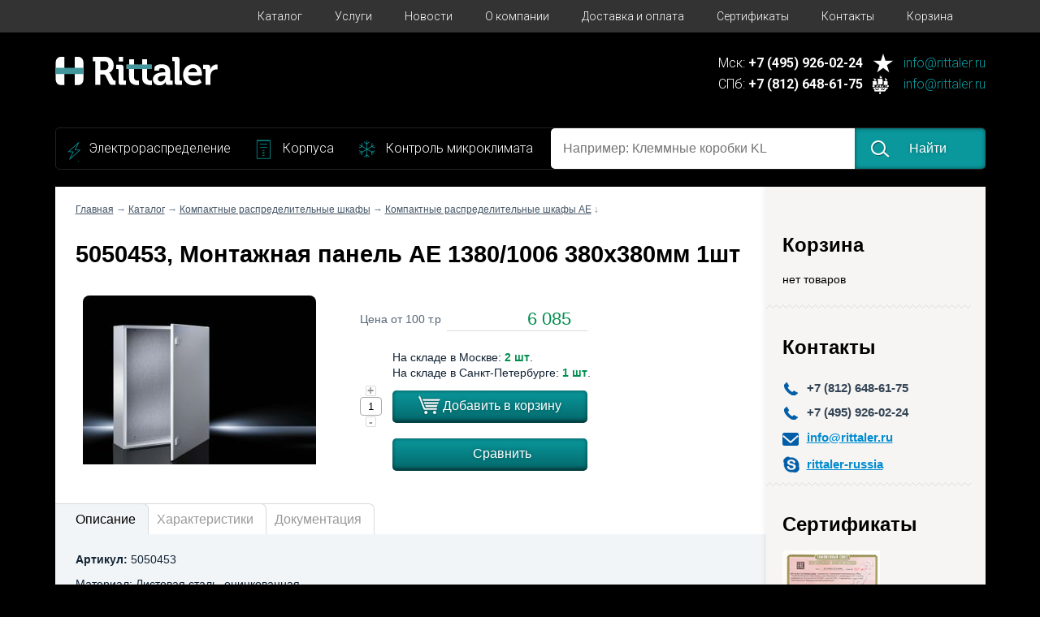

--- FILE ---
content_type: text/html; charset=windows-1251
request_url: https://rittaler.ru/catalog/product/5050453/
body_size: 6865
content:
<!DOCTYPE html>
<html lang="ru">
<head>
    <meta charset="windows-1251">
        <title>5050453 Монтажная панель AE 1380/1006 380x380мм 1шт. Цена 6&nbsp;085 руб.</title>
            <meta name="keywords" content="5050453 Монтажная панель AE 1380/1006 380x380мм 1шт, 5050453">
                <meta name="description" content="Купить 5050453 Монтажная панель AE 1380/1006 380x380мм 1шт в компании ООО «Rittaler» по хорошей цене в Москве.">
        <meta http-equiv="X-UA-Compatible" content="IE=edge"/>
   <meta name="viewport" content="width=device-width, initial-scale=1.0"/>
	<meta name="format-detection" content="telephone=no"/>
    <meta name='yandex-verification' content='64dc52af812a675a' />
    <link href='https://fonts.googleapis.com/css?family=Roboto:300,400,500,700&subset=cyrillic,cyrillic-ext,latin' rel='stylesheet' type='text/css'>
    <link rel="stylesheet" href="/js/jquery-ui-1.11.2.custom/jquery-ui.min.css">
    <link rel="stylesheet" href="/css/style.new.css">
    <link rel="stylesheet" href="/js/fancybox/source/jquery.fancybox.css?v=2.1.5" media="screen">
    <link rel="stylesheet" href="/css/sitestyle.css">
    <!--[if lt IE 9]><script src="/js/html5shiv.js"></script><![endif]-->
	<script src="/js/jquery.js"></script>
    <script src="/js/jquery-ui-1.11.2.custom/jquery-ui.js"></script>
    <script src="/js/fancybox/lib/jquery.mousewheel-3.0.6.pack.js"></script>
    <script src="/js/fancybox/source/jquery.fancybox.pack.js?v=2.1.5"></script>
    <script src="/js/script.js"></script>
    <script src="/js/src/cart.js"></script>
	
	<script type="text/javascript" src="/mobile/adaptive.js"></script>
   <link rel="stylesheet" href="/mobile/adaptive.css?8">
   
</head>
<body>
<div class="top-menu clearfix">
    <div class="container">
        <ul class="menu-new">
            <li><a href="/">&nbsp;</a></li>

                                    <li>
                                <a href="/catalog/">Каталог</a>
            </li>
                                                <li>
                                <a href="/uslugi/">Услуги</a>
            </li>
                                                <li>
                                <a href="/novosti/">Новости</a>
            </li>
                                                <li>
                                <a href="/o-kompanii/">О компании</a>
            </li>
                                                <li>
                                <a href="/delivery/">Доставка и оплата</a>
            </li>
                                                <li>
                                <a href="/certificates/">Сертификаты</a>
            </li>
                                                <li>
                                <a href="/contacts/">Контакты</a>
            </li>
                                                <li>
                                <div class="menu-cart-status"><span></span></div>
                                <a href="/cart/">Корзина</a>
            </li>
                                </ul>
        <!--
        <ul class="menu-new">

            <li>
                <a href="/catalog/">Каталог</a>
            </li>
            <li>
                <a href="/o-kompanii/">О компании</a>
            </li>
            <li>
                <a href="/certificates/">Сертификаты</a>
            </li>
            <li><a href="/contacts/">Контакты</a></li>
            <li>
                <a href="/delivery/">Доставка и оплата</a>
            </li>
            <li>
                <div class="menu-cart-status none" style="display: block;"><span></span></div>
                <a href="/cart/">Корзина</a>
            </li>

        </ul>
        -->

    </div>

</div>
<div class="site">
	<header>
        <div class="logo-block"><a href="/"><img src="/img/logotype.svg?v=2"></a></div>

        <div class="contacts-info-block">
            
            <div class="contact-block">
                <p class="tel">Мск: <span>+7 (495) 926-02-24 </span></p>  <a href="mailto:info@rittaler.ru" class="email emailMsk">info@rittaler.ru</a>             </div>



            <div class="contact-block">
                <p class="tel">СПб: <span>+7 (812) 648-61-75</span></p> <a href="mailto:info@rittaler.ru" class="email emailSp">info@rittaler.ru</a>             </div>


        </div>
        <!--
        {*<div class="top-phone ">*}
            {*+7 (812) 648-61-75<br>*}
            {*+7 (495) 926-02-24*}
        {*</div>*}
        {*<a href="mailto:info@rittaler.ru" class="top-email ">info@rittaler.ru</a>*}
        -->
        <div class="clr"></div>
        <!--
       <div class="search-block">
           <label>Найти оборудование</label>
           <div class="button-holder">
               <div class="pink-button search" id="search_button">Найти</div>
           </div>
           <div class="input-holder">
               <form name="search_form" id="search_form" action="/search/" method="get">
                   <input type="text" name="request" placeholder="Например: Клеммные коробки KL" id="search_input">
               </form>
           </div>
       </div>
       -->
        <div class="search-block">
            <div class="category-link-block">
                <ul>
                    <li class="electro">
                        <a href="/catalog/#color_blue">Электрораспределение</a>
                    </li>
                    <li class="corpus">
                        <a href="/catalog/#color_green">Корпуса</a>
                    </li>
                    <li class="microclimat">
                        <a href="/catalog/#color_pink">Контроль микроклимата</a>
                    </li>
                </ul>
            </div>
            <!--<label>Найти оборудование</label>-->
            <div class="search-right-block">
                <div class="input-holder">
                    <form name="search_form" id="search_form" action="/search/" method="get">
                        <input type="text" name="request" placeholder="Например: Клеммные коробки KL" id="search_input">
                    </form>
                </div>

                <div class="pink-button search" id="search_button"><span>Найти</span></div>
            </div>




        </div>

    </header>
	<div class="tablet-top-space"></div>

            <div class="layout">
    
<input type="hidden" id="show_catalog_bar">
<div class="catalog-bar text-content">
    <span class="h2">Каталог</span>
            <span class="h3 "></span>
        <ul>
                            <li  ><a href="/catalog/394/">Компактные корпуса Rittal</a></li>
                            <li class="active" ><a href="/catalog/395/">Компактные распределительные шкафы</a></li>
                            <li  ><a href="/catalog/396/">Сетевые настенные корпуса</a></li>
                            <li  ><a href="/catalog/398/">Сетевые напольные корпуса</a></li>
                            <li  ><a href="/catalog/400/">Системы пультов / Системы шкафов для ПК /  Промышленные рабочие станции</a></li>
                            <li  ><a href="/catalog/401/">Командные панели / Системы несущих рычагов / стоек</a></li>
                            <li  ><a href="/catalog/402/">Шинные системы</a></li>
                            <li  ><a href="/catalog/403/">Ri4Power форма 1-4</a></li>
                            <li  ><a href="/catalog/404/">Ri4Power инсталляционные шкафы ISV</a></li>
                            <li  ><a href="/catalog/405/">Питание</a></li>
                            <li  ><a href="/catalog/406/">Охлаждение окружающим воздухом</a></li>
                            <li  ><a href="/catalog/407/">Холодильные агрегаты</a></li>
                            <li  ><a href="/catalog/408/">Жидкостное охлаждение</a></li>
                            <li  ><a href="/catalog/409/">IT-охлаждение</a></li>
                            <li  ><a href="/catalog/411/">Обогреватели распределительных шкафов</a></li>
                            <li  ><a href="/catalog/412/">Комплектующие для контроля микроклимата</a></li>
                            <li  ><a href="/catalog/9400/">IT-мониторинг</a></li>
                            <li  ><a href="/catalog/9401/">IT-решения в области безопасности</a></li>
                            <li  ><a href="/catalog/9439/">Монтаж системы</a></li>
                            <li  ><a href="/catalog/9510/">Корпусные системы VMEbus Hitec</a></li>
                            <li  ><a href="/catalog/9511/">Промышленные ПК Hitec</a></li>
                            <li  ><a href="/catalog/9512/">Настольные и системные корпуса Hitec</a></li>
                            <li  ><a href="/catalog/9505/">  Крейты</a></li>
                            <li  ><a href="/catalog/9521/">Настольные корпуса</a></li>
                            <li  ><a href="/catalog/9551/">Кроссовое оборудование Krone</a></li>
                            <li  ><a href="/catalog/9276/">Новинки Rittal</a></li>
                            <li  ><a href="/catalog/9854/">Plastim</a></li>
                            <li  ><a href="/catalog/9963/">Eurolan</a></li>
                            <li  ><a href="/catalog/10094/">ЦМО</a></li>
                            <li  ><a href="/catalog/10095/">Elbox</a></li>
                            <li  ><a href="/catalog/10096/">Rem</a></li>
                            <li  ><a href="/catalog/10150/">Провенто</a></li>
                    </ul>
    </div><div class="main-area">
    <div class=" cont-col">
    <div class="fixed-cont">
        <span id="compare">
            <span id="compare_header" class="h2 compare">Сравнение</span>
            <div id="compare_status"></div>
            <hr>
        </span>
        <span class="h2 cart">Корзина</span>
        <div id="cart_status"></div>
        <hr>
        <span class="h2 contacts">Контакты</span>
        <ul class="contacts">
            <li class="phone">+7 (812) 648-61-75</li>
							<li class="phone">+7 (495) 926-02-24</li>
			
            <li class="email" style="display:none;"><a href="mailto:info@rittaler.ru">info@rittaler.ru</a></li>
			                <li class="email"><a href="mailto:info@rittaler.ru">info@rittaler.ru</a></li>
                        			
            			            	<li class="skype"><a href="skype:rittaler-russia">rittaler-russia</a></li>
			        </ul>
        <hr>
        <span class="h2 contacts">Сертификаты</span>
        <a href="/certificates/"><img src="/img/sertifikat_sm.png"></a>
					<div class="text-content contacts-content"><ul>
	<li>
		Данный ресурс был создан для удобства расчета и приобретения продукции Rittal для юридических лиц и ИП.</li>
	<li>
		Наш портал автоматически предоставляет скидку на продукцию Rittal в зависимости от суммы выписываемого счета.</li>
	<li>
		При особо крупных заказах мы готовы обсуждать дополнительные скидки на продукцию Rittal.</li>
	<li>
		Обращаем ваше внимание,&nbsp;что у нас предоставляется бесплатная доставка купленной продукции Rittal до транспортной компании Деловые Линии.</li>
	<li>
		Для монтажных и торгующих организаций предоставляются особые условия по рассрочке платежа.</li>
	<li>
		Любые предложения или цены, размещенные на данном сайте, не должны рассматриваться как публичная оферта.</li>
</ul>
</div>
		    </div>
</div>
    <div class="left-column content" itemscope itemtype="http://schema.org/Product">
        <meta itemprop="brand" content="">
        <meta itemprop="image" content="https://rittaler.ru/proimg/small/i1v0s6hrlfqfchau9277.jpg">
        <meta itemprop="sku" content="9273">
        <div itemprop="aggregateRating" itemscope itemtype="https://schema.org/AggregateRating">
            <meta itemprop="ratingValue" content="4.8">
            <meta itemprop="reviewCount" content="250">
        </div>
        <div itemprop="review" itemscope itemtype="https://schema.org/Review">
            <meta itemprop="name" content="Buyer">
            <meta itemprop="author" content="Buyer Ann">
            <meta itemprop="datePublished" content="2020-02-11">
            <div itemprop="reviewRating" itemscope itemtype="https://schema.org/Rating">
                <meta itemprop="worstRating" content = "1">
                <meta itemprop="ratingValue" content="1">
                <meta itemprop="bestRating" content="5">
            </div>
            <meta itemprop="reviewBody" content="Best shop, amazing managers, all is perfect and quickly!">
        </div>
        <meta itemprop="mpn" content="Does Not Apply">
        <meta itemprop="gtin13" content="Does not apply">
        <div class="float-fix">
            <div class="d-nav"><a href="/">Главная</a> &rarr; <a href="/catalog/">Каталог</a> &rarr; <a href="/catalog/395/">Компактные распределительные шкафы</a> &rarr; <a href="/catalog/9273/">Компактные распределительные шкафы AE</a> &darr;</div>
            <h1 class="h1" itemprop="name">5050453,  Монтажная панель AE 1380/1006 380x380мм 1шт</h1>
            <div class="fl">
                <div class="product-images">
                                                                        <a href="/proimg/i1v0s6hrlfqfchau9277.jpg" class="fancybox" rel="product_im">
                                                    <img src="/proimg/medium/i1v0s6hrlfqfchau9277.jpg" width="287" height="215" alt="Монтажная панель AE 1380/1006 380x380мм 1шт">
                                                    </a>
                                                            </div>
            </div>
            <div class="product-right">
                <div class="float-fix">

                    <p></p>
                    												
                                                <div itemprop="offers" itemscope itemtype="http://schema.org/Offer">
                            <meta itemprop="priceCurrency" content="RUB">
                            <meta itemprop="price" content="6085">
                            <meta itemprop="availability" content="http://schema.org/InStock">
                            <meta itemprop="priceValidUntil" content="2025-07-15T16:51:41">
                            <meta itemprop="url" content="https://rittaler.ru/catalog/product/5050453/">
                        </div>
                            <ul class="price-block">
                                                                <li>
                                    <span>Цена от 100 т.р</span>
                                    <span>6&nbsp;085</span>
                                </li>
                            </ul>
																								<div class="stock">На складе в Москве: <b>2 шт</b>.</div>
																						
																								<div class="stock">На складе в Санкт-Петербурге: <b>1 шт</b>.</div>
																						<div class="quantity-holder pro-card">
                                <div class="plus-button" id="quantity_plus_46960">+</div>
                                <div class="minus-button" id="quantity_minus_46960">-</div>
                                <input type="text" value="1" id="quantity_46960" class="product-quantity">
                            </div>
							<div class="pink-button add-to-cart to-cart-control" data-product-id="46960">Добавить в корзину</div>
                            <div class="clr"></div>
                                                            <br />

                                            <div class="pink-button compare" onclick="add_to_compare('46960')">Сравнить</div>
                    
					


                </div>
            </div>
            <div class="clr sp40"></div>
            <div class="all-width">
                <ul class="bookmarks">
                                            <li class="active" data-target="about" >Описание</li>
                                            <li  data-target="properties" >Характеристики</li>
                                            <li  data-target="documentation" >Документация</li>
                                    </ul>
            </div>
                            <div class="all-width tab-content text-content " id="about" itemprop="description">
					<p><b>Артикул:</b> 5050453 </p>                    <p>
	Материал: Листовая сталь, оцинкованная</p>
<p>
	Поверхность: Оцинкованная</p>
<p>
	Упаковка: 1 шт.</p>
<p>
	Подходит для: Тип корпуса: AE Тип корпуса: AE нержавеющая сталь Ширина: = 380 mm &#1042;ысота: = 380 mm</p>
<p>
	Монтажная панель: Ширина: 334 mm &#1042;ысота: 355 mm</p>
<p>
	&#1042;ес: 1,8 kg</p>
                </div>
                            <div class="all-width tab-content text-content none" id="properties" >
					                    <table class="prop-table" data-info="autoproperties" 
    data-generation-date="2018-08-06 19:10:33"></tr><td>Материал:</td><td>Листовая сталь, оцинкованная</td><tr></tr><td>Поверхность:</td><td>Оцинкованная</td><tr></tr><td>Подходит для арт. №:</td><td>1380.500
 													1006.500
 													1006.600
 													6538.010
 													6315.300</td><tr></tr><td>Подходит для:</td><td>Тип корпуса: AE
 													Тип корпуса: AE нержавеющая сталь
 													Ширина: = 380 mm
 											Высота: = 380 mm</td><tr></tr><td>Монтажная панель:</td><td>Ширина: 334 mm
 											Высота: 355 mm</td><tr></tr><td>Упаковка:</td><td>1 шт.</td><tr></tr><td>Вес:</td><td>1,8 kg</td><tr></tr><td>EAN:</td><td>4028177708389</td><tr></tr><td>ETIM 6.0:</td><td>EC000213</td><tr></tr><td>ETIM 5.0:</td><td>EC000213</td><tr></tr><td>eCl@ss 8.0/8.1:</td><td>27409216</td><tr></tr><td>eCl@ss 7.0/7.1:</td><td>27409216</td><tr></tr><td>eCl@ss 6.0/6.1:</td><td>27409216</td><tr></tr><td>eCl@ss 5.1/5.1.4:</td><td>27189231</td><tr></table>                </div>
                            <div class="all-width tab-content text-content none" id="documentation" >
					                    <ul class="pro-files">
                <li>
                    <a href="/profiles//ruk.pdf" target="_blank"><img src="/img/content/doc/pdf.png"></a>
                    <a href="/profiles//ruk.pdf" target="_blank">Руководство по монтажу шкафов AE</a>
                </li>
            
                <li>
                    <a href="/profiles//tehpasport.pdf" target="_blank"><img src="/img/content/doc/pdf.png"></a>
                    <a href="/profiles//tehpasport.pdf" target="_blank">Технический паспорт на шкафы AE</a>
                </li>
            </ul>                </div>
            			<div class="message product-page">
				<!--<div class="information">
					  <div class="left">
						<img src="/img/form/naushniki.png" alt="" title="">
						<span class="info-title">Звоните: <b>(812) 927-27-21</b></span>
						<p>Мы бесплатно проконсультируем по всем вопросам
						касающимся лабороторного оснащения.
						</p>
					  </div>

					  <div class="right">
						<img src="/img/form/gruzovik.png" alt="" title="">
						<span class="info-title">Доставка по всей России</span>
						<p>Отправляем продукцию во все регионы РФ.<br>
						О способах доставки читайте <a href="/delivery/" target="_blank">здесь</a>
						</p>
					  </div>
				</div>
				<div class="form">
					<div class="order-title">Оформите заявку на расчёт прямо сейчас</div>
					<form action="" method="">
							<input type="text" name="name" value="" id="name" class="req" placeholder="Как Вас зовут*"><br>
							+7 <input type="text" name="phone" value="" id="phone" placeholder="Телефон">
							<input type="text" name="email" value="" class="req" id="email" placeholder="E-mail*"><br>
							<textarea name="note" id="note"  class="req"  placeholder="Задайте свой вопрос..."></textarea><br>
						<input type="button" value="Отправить сообщение" class="send-form-btn"> <div class="right">Мы свяжемся с вами в течении рабочего дня</div>
					</form>
				</div>
			</div> -->

            <!-- <div class="clr sp50"></div>  -->
             <div id="message-container" class="message-container">
                    <div class="information">
                        <div class="left">
                            <img src="/img/call-icon.png" alt="" title="">
                            <span class="info-title info-title-product">Звоните: <b>8 (812) 927-27-21</b></span>
                            <p>Мы бесплатно проконсультируем по всем вопросам
                                касающимся оборудования Rittal.
                            </p>
                        </div>

                        <div class="right">
                            <img src="/img/delivery-icon.png" alt="" title="">
                            <span class="info-title info-title-product">Доставка по всей России</span>
                            <p>Отправляем продукцию во все регионы РФ.<br>
                                О способах доставки читайте <a href="/delivery/" target="_blank">здесь</a>
                            </p>
                        </div>
                    </div>
                    <div class="form">
                        <div class="order-title">Оформите заявку на расчёт прямо сейчас</div>
                        <form action="" method="">
                            <input type="text" name="name" value="" id="name" class="req" placeholder="Как Вас зовут*"><br>
                            <input type="text" name="phone" value="" id="phone" placeholder="Телефон">
                            <input type="text" name="email" value="" class="req" id="email" placeholder="E-mail*"><br>
                            <textarea name="note" id="note"  class="req"  placeholder="Задайте свой вопрос..."></textarea><br>
                            <input type="button" value="Отправить сообщение" class="send-form-btn"> <div class="right">Мы свяжемся с вами в течении 30 минут!</div>
                        </form>
                    </div>
             </div>
        </div>
    </div>
</div>
</div>

<div class="message-sent">
    Сообщение успешно отправлено
</div>
<div id="overlay"></div>

<div class="footer-space"></div>
</div>
<footer>
    <!--
    <div class="footer">
        <div class="logo-bottom">
            <a href="/">&nbsp;</a>
        </div>
        <span class="copy">&copy;</span> ООО &laquo;Rittaler&raquo;<br>
		г. Санкт-Петербург, Кубинская улица, д.76, к.7, с.2.        <a href="mailto:info@rittaler.ru">info@rittaler.ru</a>
    </div>
    -->
    <div class="footer">

        <div class="footer-left">
            <div class="logo-bottom">
                <a href="/">&nbsp;</a>
            </div>
            <span class="copy">&copy ООО &laquo;Ритталер&raquo;</span>
        </div>
        <div class="footer-right">
            <div class="contacts-info-block">
                <div class="contact-block">
                    <p class="tel">Мск: +7 (495) 926-02-24 </p>  <a href="mailto:info@rittaler.ru" class="email emailMsk">info@rittaler.ru</a>                 </div>



                <div class="contact-block">
                    <p class="tel">СПб: +7 (812) 648-61-75</p> <a href="mailto:info@rittaler.ru" class="email emailSp">info@rittaler.ru</a>                 </div>


            </div>
        </div>

    </div>
    <div class="counters">
        <!-- Yandex.Metrika informer -->
        <a href="https://metrika.yandex.ru/stat/?id=28011819&amp;from=informer"
           target="_blank" rel="nofollow"><img src="//bs.yandex.ru/informer/28011819/3_0_B986ECFF_9966CCFF_1_pageviews"
                                               style="width:88px; height:31px; border:0;" alt="Яндекс.Метрика" title="Яндекс.Метрика: данные за сегодня (просмотры, визиты и уникальные посетители)" onclick="try{Ya.Metrika.informer({i:this,id:28011819,lang:'ru'});return false}catch(e){}"/></a>
        <!-- /Yandex.Metrika informer -->
        <!-- Yandex.Metrika counter -->
        <script type="text/javascript">
            (function (d, w, c) {
                (w[c] = w[c] || []).push(function() {
                    try {
                        w.yaCounter28011819 = new Ya.Metrika({id:28011819,
                            clickmap:true,
                            trackLinks:true,
                            accurateTrackBounce:true});
                    } catch(e) { }
                });

                var n = d.getElementsByTagName("script")[0],
                        s = d.createElement("script"),
                        f = function () { n.parentNode.insertBefore(s, n); };
                s.type = "text/javascript";
                s.async = true;
                s.src = (d.location.protocol == "https:" ? "https:" : "http:") + "//mc.yandex.ru/metrika/watch.js";

                if (w.opera == "[object Opera]") {
                    d.addEventListener("DOMContentLoaded", f, false);
                } else { f(); }
            })(document, window, "yandex_metrika_callbacks");
        </script>
        <noscript><div><img src="//mc.yandex.ru/watch/28011819" style="position:absolute; left:-9999px;" alt="" /></div></noscript>
        <!-- /Yandex.Metrika counter -->
        <!-- begin of Top100 code -->
        <script id="top100Counter" type="text/javascript" src="http://counter.rambler.ru/top100.jcn?3095211"></script>
        <noscript>
        <a href="http://top100.rambler.ru/navi/3095211/">
        <img src="http://counter.rambler.ru/top100.cnt?3095211" alt="Rambler's Top100" border="0" rel="nofollow" />
        </a>

        </noscript>
        <!-- end of Top100 code -->
    </div>
</footer>
<div class="up-arrow"></div>









<!-- BEGIN JIVOSITE CODE {literal} -->
<script type='text/javascript'>
(function(){ var widget_id = 'O6ENVOTQN8';
var s = document.createElement('script'); s.type = 'text/javascript'; s.async = true; s.src = '//code.jivosite.com/script/widget/'+widget_id; var ss = document.getElementsByTagName('script')[0]; ss.parentNode.insertBefore(s, ss);})();</script>
<!-- {/literal} END JIVOSITE CODE -->

<script src="/js/form.js"></script>

</body>
</html>


--- FILE ---
content_type: application/javascript
request_url: https://rittaler.ru/mobile/adaptive.js
body_size: 14496
content:
/*
 * jQuery mmenu v5.7.8
 * @requires jQuery 1.7.0 or later
 *
 * mmenu.frebsite.nl
 *	
 * Copyright (c) Fred Heusschen
 * www.frebsite.nl
 *
 * License: CC-BY-NC-4.0
 * http://creativecommons.org/licenses/by-nc/4.0/
 */
!function(e){function n(){e[t].glbl||(r={$wndw:e(window),$docu:e(document),$html:e("html"),$body:e("body")},s={},a={},o={},e.each([s,a,o],function(e,n){n.add=function(e){e=e.split(" ");for(var t=0,i=e.length;t<i;t++)n[e[t]]=n.mm(e[t])}}),s.mm=function(e){return"mm-"+e},s.add("wrapper menu panels panel nopanel current highest opened subopened navbar hasnavbar title btn prev next listview nolistview inset vertical selected divider spacer hidden fullsubopen"),s.umm=function(e){return"mm-"==e.slice(0,3)&&(e=e.slice(3)),e},a.mm=function(e){return"mm-"+e},a.add("parent child"),o.mm=function(e){return e+".mm"},o.add("transitionend webkitTransitionEnd click scroll keydown mousedown mouseup touchstart touchmove touchend orientationchange"),e[t]._c=s,e[t]._d=a,e[t]._e=o,e[t].glbl=r)}var t="mmenu",i="5.7.8";if(!(e[t]&&e[t].version>i)){e[t]=function(e,n,t){this.$menu=e,this._api=["bind","getInstance","update","initPanels","openPanel","closePanel","closeAllPanels","setSelected"],this.opts=n,this.conf=t,this.vars={},this.cbck={},"function"==typeof this.___deprecated&&this.___deprecated(),this._initMenu(),this._initAnchors();var i=this.$pnls.children();return this._initAddons(),this.initPanels(i),"function"==typeof this.___debug&&this.___debug(),this},e[t].version=i,e[t].addons={},e[t].uniqueId=0,e[t].defaults={extensions:[],initMenu:function(){},initPanels:function(){},navbar:{add:!0,title:"Меню",titleLink:"panel"},onClick:{setSelected:!0},slidingSubmenus:!0},e[t].configuration={classNames:{divider:"Divider",inset:"Inset",panel:"Panel",selected:"Selected",spacer:"Spacer",vertical:"Vertical"},clone:!1,openingInterval:25,panelNodetype:"ul, ol, div",transitionDuration:400},e[t].prototype={init:function(e){this.initPanels(e)},getInstance:function(){return this},update:function(){this.trigger("update")},initPanels:function(e){e=e.not("."+s.nopanel),e=this._initPanels(e),this.opts.initPanels.call(this,e),this.trigger("initPanels",e),this.trigger("update")},openPanel:function(n){var i=n.parent(),a=this;if(i.hasClass(s.vertical)){var o=i.parents("."+s.subopened);if(o.length)return void this.openPanel(o.first());i.addClass(s.opened),this.trigger("openPanel",n),this.trigger("openingPanel",n),this.trigger("openedPanel",n)}else{if(n.hasClass(s.current))return;var r=this.$pnls.children("."+s.panel),l=r.filter("."+s.current);r.removeClass(s.highest).removeClass(s.current).not(n).not(l).not("."+s.vertical).addClass(s.hidden),e[t].support.csstransitions||l.addClass(s.hidden),n.hasClass(s.opened)?n.nextAll("."+s.opened).addClass(s.highest).removeClass(s.opened).removeClass(s.subopened):(n.addClass(s.highest),l.addClass(s.subopened)),n.removeClass(s.hidden).addClass(s.current),a.trigger("openPanel",n),setTimeout(function(){n.removeClass(s.subopened).addClass(s.opened),a.trigger("openingPanel",n),a.__transitionend(n,function(){a.trigger("openedPanel",n)},a.conf.transitionDuration)},this.conf.openingInterval)}},closePanel:function(e){var n=e.parent();n.hasClass(s.vertical)&&(n.removeClass(s.opened),this.trigger("closePanel",e),this.trigger("closingPanel",e),this.trigger("closedPanel",e))},closeAllPanels:function(){this.$menu.find("."+s.listview).children().removeClass(s.selected).filter("."+s.vertical).removeClass(s.opened);var e=this.$pnls.children("."+s.panel),n=e.first();this.$pnls.children("."+s.panel).not(n).removeClass(s.subopened).removeClass(s.opened).removeClass(s.current).removeClass(s.highest).addClass(s.hidden),this.openPanel(n)},togglePanel:function(e){var n=e.parent();n.hasClass(s.vertical)&&this[n.hasClass(s.opened)?"closePanel":"openPanel"](e)},setSelected:function(e){this.$menu.find("."+s.listview).children("."+s.selected).removeClass(s.selected),e.addClass(s.selected),this.trigger("setSelected",e)},bind:function(e,n){e="init"==e?"initPanels":e,this.cbck[e]=this.cbck[e]||[],this.cbck[e].push(n)},trigger:function(){var e=this,n=Array.prototype.slice.call(arguments),t=n.shift();if(t="init"==t?"initPanels":t,this.cbck[t])for(var i=0,s=this.cbck[t].length;i<s;i++)this.cbck[t][i].apply(e,n)},_initMenu:function(){this.conf.clone&&(this.$orig=this.$menu,this.$menu=this.$orig.clone(!0),this.$menu.add(this.$menu.find("[id]")).filter("[id]").each(function(){e(this).attr("id",s.mm(e(this).attr("id")))})),this.opts.initMenu.call(this,this.$menu,this.$orig),this.$menu.attr("id",this.$menu.attr("id")||this.__getUniqueId()),this.$pnls=e('<div class="'+s.panels+'" />').append(this.$menu.children(this.conf.panelNodetype)).prependTo(this.$menu),this.$menu.parent().addClass(s.wrapper);var n=[s.menu];this.opts.slidingSubmenus||n.push(s.vertical),this.opts.extensions=this.opts.extensions.length?"mm-"+this.opts.extensions.join(" mm-"):"",this.opts.extensions&&n.push(this.opts.extensions),this.$menu.addClass(n.join(" ")),this.trigger("_initMenu")},_initPanels:function(n){var i=this,o=this.__findAddBack(n,"ul, ol");this.__refactorClass(o,this.conf.classNames.inset,"inset").addClass(s.nolistview+" "+s.nopanel),o.not("."+s.nolistview).addClass(s.listview);var r=this.__findAddBack(n,"."+s.listview).children();this.__refactorClass(r,this.conf.classNames.selected,"selected"),this.__refactorClass(r,this.conf.classNames.divider,"divider"),this.__refactorClass(r,this.conf.classNames.spacer,"spacer"),this.__refactorClass(this.__findAddBack(n,"."+this.conf.classNames.panel),this.conf.classNames.panel,"panel");var l=e(),d=n.add(n.find("."+s.panel)).add(this.__findAddBack(n,"."+s.listview).children().children(this.conf.panelNodetype)).not("."+s.nopanel);this.__refactorClass(d,this.conf.classNames.vertical,"vertical"),this.opts.slidingSubmenus||d.addClass(s.vertical),d.each(function(){var n=e(this),t=n;n.is("ul, ol")?(n.wrap('<div class="'+s.panel+'" />'),t=n.parent()):t.addClass(s.panel);var a=n.attr("id");n.removeAttr("id"),t.attr("id",a||i.__getUniqueId()),n.hasClass(s.vertical)&&(n.removeClass(i.conf.classNames.vertical),t.add(t.parent()).addClass(s.vertical)),l=l.add(t)});var c=e("."+s.panel,this.$menu);l.each(function(n){var o,r,l=e(this),d=l.parent(),c=d.children("a, span").first();if(d.is("."+s.panels)||(d.data(a.child,l),l.data(a.parent,d)),d.children("."+s.next).length||d.parent().is("."+s.listview)&&(o=l.attr("id"),r=e('<a class="'+s.next+'" href="#'+o+'" data-target="#'+o+'" />').insertBefore(c),c.is("span")&&r.addClass(s.fullsubopen)),!l.children("."+s.navbar).length&&!d.hasClass(s.vertical)){d.parent().is("."+s.listview)?d=d.closest("."+s.panel):(c=d.closest("."+s.panel).find('a[href="#'+l.attr("id")+'"]').first(),d=c.closest("."+s.panel));var h=!1,u=e('<div class="'+s.navbar+'" />');if(i.opts.navbar.add&&l.addClass(s.hasnavbar),d.length){switch(o=d.attr("id"),i.opts.navbar.titleLink){case"anchor":h=c.attr("href");break;case"panel":case"parent":h="#"+o;break;default:h=!1}u.append('<a class="'+s.btn+" "+s.prev+'" href="#'+o+'" data-target="#'+o+'" />').append(e('<a class="'+s.title+'"'+(h?' href="'+h+'"':"")+" />").text(c.text())).prependTo(l)}else i.opts.navbar.title&&u.append('<a class="'+s.title+'">'+e[t].i18n(i.opts.navbar.title)+"</a>").prependTo(l)}});var h=this.__findAddBack(n,"."+s.listview).children("."+s.selected).removeClass(s.selected).last().addClass(s.selected);h.add(h.parentsUntil("."+s.menu,"li")).filter("."+s.vertical).addClass(s.opened).end().each(function(){e(this).parentsUntil("."+s.menu,"."+s.panel).not("."+s.vertical).first().addClass(s.opened).parentsUntil("."+s.menu,"."+s.panel).not("."+s.vertical).first().addClass(s.opened).addClass(s.subopened)}),h.children("."+s.panel).not("."+s.vertical).addClass(s.opened).parentsUntil("."+s.menu,"."+s.panel).not("."+s.vertical).first().addClass(s.opened).addClass(s.subopened);var u=c.filter("."+s.opened);return u.length||(u=l.first()),u.addClass(s.opened).last().addClass(s.current),l.not("."+s.vertical).not(u.last()).addClass(s.hidden).end().filter(function(){return!e(this).parent().hasClass(s.panels)}).appendTo(this.$pnls),this.trigger("_initPanels",l),l},_initAnchors:function(){var n=this;r.$body.on(o.click+"-oncanvas","a[href]",function(i){var a=e(this),o=!1,r=n.$menu.find(a).length;for(var l in e[t].addons)if(e[t].addons[l].clickAnchor.call(n,a,r)){o=!0;break}var d=a.attr("href");if(!o&&r&&d.length>1&&"#"==d.slice(0,1))try{var c=e(d,n.$menu);c.is("."+s.panel)&&(o=!0,n[a.parent().hasClass(s.vertical)?"togglePanel":"openPanel"](c))}catch(h){}if(o&&i.preventDefault(),!o&&r&&a.is("."+s.listview+" > li > a")&&!a.is('[rel="external"]')&&!a.is('[target="_blank"]')){n.__valueOrFn(n.opts.onClick.setSelected,a)&&n.setSelected(e(i.target).parent());var u=n.__valueOrFn(n.opts.onClick.preventDefault,a,"#"==d.slice(0,1));u&&i.preventDefault(),n.__valueOrFn(n.opts.onClick.close,a,u)&&n.close()}}),this.trigger("_initAnchors")},_initAddons:function(){var n;for(n in e[t].addons)e[t].addons[n].add.call(this),e[t].addons[n].add=function(){};for(n in e[t].addons)e[t].addons[n].setup.call(this);this.trigger("_initAddons")},_getOriginalMenuId:function(){var e=this.$menu.attr("id");return e&&e.length&&this.conf.clone&&(e=s.umm(e)),e},__api:function(){var n=this,t={};return e.each(this._api,function(e){var i=this;t[i]=function(){var e=n[i].apply(n,arguments);return"undefined"==typeof e?t:e}}),t},__valueOrFn:function(e,n,t){return"function"==typeof e?e.call(n[0]):"undefined"==typeof e&&"undefined"!=typeof t?t:e},__refactorClass:function(e,n,t){return e.filter("."+n).removeClass(n).addClass(s[t])},__findAddBack:function(e,n){return e.find(n).add(e.filter(n))},__filterListItems:function(e){return e.not("."+s.divider).not("."+s.hidden)},__transitionend:function(n,t,i){var s=!1,a=function(i){if("undefined"!=typeof i){if(!e(i.target).is(n))return!1;n.unbind(o.transitionend),n.unbind(o.webkitTransitionEnd)}s||t.call(n[0]),s=!0};n.on(o.transitionend,a),n.on(o.webkitTransitionEnd,a),setTimeout(a,1.1*i)},__getUniqueId:function(){return s.mm(e[t].uniqueId++)}},e.fn[t]=function(i,s){n(),i=e.extend(!0,{},e[t].defaults,i),s=e.extend(!0,{},e[t].configuration,s);var a=e();return this.each(function(){var n=e(this);if(!n.data(t)){var o=new e[t](n,i,s);o.$menu.data(t,o.__api()),a=a.add(o.$menu)}}),a},e[t].i18n=function(){var n={};return function(t){switch(typeof t){case"object":return e.extend(n,t),n;case"string":return n[t]||t;case"undefined":default:return n}}}(),e[t].support={touch:"ontouchstart"in window||navigator.msMaxTouchPoints||!1,csstransitions:function(){if("undefined"!=typeof Modernizr&&"undefined"!=typeof Modernizr.csstransitions)return Modernizr.csstransitions;var e=document.body||document.documentElement,n=e.style,t="transition";if("string"==typeof n[t])return!0;var i=["Moz","webkit","Webkit","Khtml","O","ms"];t=t.charAt(0).toUpperCase()+t.substr(1);for(var s=0;s<i.length;s++)if("string"==typeof n[i[s]+t])return!0;return!1}(),csstransforms:function(){return"undefined"==typeof Modernizr||"undefined"==typeof Modernizr.csstransforms||Modernizr.csstransforms}(),csstransforms3d:function(){return"undefined"==typeof Modernizr||"undefined"==typeof Modernizr.csstransforms3d||Modernizr.csstransforms3d}()};var s,a,o,r}}(jQuery),/*	
 * jQuery mmenu offCanvas add-on
 * mmenu.frebsite.nl
 *
 * Copyright (c) Fred Heusschen
 */
function(e){var n="mmenu",t="offCanvas";e[n].addons[t]={setup:function(){if(this.opts[t]){var s=this.opts[t],a=this.conf[t];o=e[n].glbl,this._api=e.merge(this._api,["open","close","setPage"]),"top"!=s.position&&"bottom"!=s.position||(s.zposition="front"),"string"!=typeof a.pageSelector&&(a.pageSelector="> "+a.pageNodetype),o.$allMenus=(o.$allMenus||e()).add(this.$menu),this.vars.opened=!1;var r=[i.offcanvas];"left"!=s.position&&r.push(i.mm(s.position)),"back"!=s.zposition&&r.push(i.mm(s.zposition)),this.$menu.addClass(r.join(" ")).parent().removeClass(i.wrapper),e[n].support.csstransforms||this.$menu.addClass(i["no-csstransforms"]),e[n].support.csstransforms3d||this.$menu.addClass(i["no-csstransforms3d"]),this.setPage(o.$page),this._initBlocker(),this["_initWindow_"+t](),this.$menu[a.menuInjectMethod+"To"](a.menuWrapperSelector);var l=window.location.hash;if(l){var d=this._getOriginalMenuId();d&&d==l.slice(1)&&this.open()}}},add:function(){i=e[n]._c,s=e[n]._d,a=e[n]._e,i.add("offcanvas slideout blocking modal background opening blocker page no-csstransforms3d"),s.add("style"),a.add("resize")},clickAnchor:function(e,n){var s=this;if(this.opts[t]){var a=this._getOriginalMenuId();if(a&&e.is('[href="#'+a+'"]')){if(n)return!0;var r=e.closest("."+i.menu);if(r.length){var l=r.data("mmenu");if(l&&l.close)return l.close(),s.__transitionend(r,function(){s.open()},s.conf.transitionDuration),!0}return this.open(),!0}if(o.$page)return a=o.$page.first().attr("id"),a&&e.is('[href="#'+a+'"]')?(this.close(),!0):void 0}}},e[n].defaults[t]={position:"left",zposition:"back",blockUI:!0,moveBackground:!0},e[n].configuration[t]={pageNodetype:"div",pageSelector:null,noPageSelector:[],wrapPageIfNeeded:!0,menuWrapperSelector:"body",menuInjectMethod:"prepend"},e[n].prototype.open=function(){if(!this.vars.opened){var e=this;this._openSetup(),setTimeout(function(){e._openFinish()},this.conf.openingInterval),this.trigger("open")}},e[n].prototype._openSetup=function(){var n=this,r=this.opts[t];this.closeAllOthers(),o.$page.each(function(){e(this).data(s.style,e(this).attr("style")||"")}),o.$wndw.trigger(a.resize+"-"+t,[!0]);var l=[i.opened];r.blockUI&&l.push(i.blocking),"modal"==r.blockUI&&l.push(i.modal),r.moveBackground&&l.push(i.background),"left"!=r.position&&l.push(i.mm(this.opts[t].position)),"back"!=r.zposition&&l.push(i.mm(this.opts[t].zposition)),this.opts.extensions&&l.push(this.opts.extensions),o.$html.addClass(l.join(" ")),setTimeout(function(){n.vars.opened=!0},this.conf.openingInterval),this.$menu.addClass(i.current+" "+i.opened)},e[n].prototype._openFinish=function(){var e=this;this.__transitionend(o.$page.first(),function(){e.trigger("opened")},this.conf.transitionDuration),o.$html.addClass(i.opening),this.trigger("opening")},e[n].prototype.close=function(){if(this.vars.opened){var n=this;this.__transitionend(o.$page.first(),function(){n.$menu.removeClass(i.current+" "+i.opened);var a=[i.opened,i.blocking,i.modal,i.background,i.mm(n.opts[t].position),i.mm(n.opts[t].zposition)];n.opts.extensions&&a.push(n.opts.extensions),o.$html.removeClass(a.join(" ")),o.$page.each(function(){e(this).attr("style",e(this).data(s.style))}),n.vars.opened=!1,n.trigger("closed")},this.conf.transitionDuration),o.$html.removeClass(i.opening),this.trigger("close"),this.trigger("closing")}},e[n].prototype.closeAllOthers=function(){o.$allMenus.not(this.$menu).each(function(){var t=e(this).data(n);t&&t.close&&t.close()})},e[n].prototype.setPage=function(n){var s=this,a=this.conf[t];n&&n.length||(n=o.$body.find(a.pageSelector),a.noPageSelector.length&&(n=n.not(a.noPageSelector.join(", "))),n.length>1&&a.wrapPageIfNeeded&&(n=n.wrapAll("<"+this.conf[t].pageNodetype+" />").parent())),n.each(function(){e(this).attr("id",e(this).attr("id")||s.__getUniqueId())}),n.addClass(i.page+" "+i.slideout),o.$page=n,this.trigger("setPage",n)},e[n].prototype["_initWindow_"+t]=function(){o.$wndw.off(a.keydown+"-"+t).on(a.keydown+"-"+t,function(e){if(o.$html.hasClass(i.opened)&&9==e.keyCode)return e.preventDefault(),!1});var e=0;o.$wndw.off(a.resize+"-"+t).on(a.resize+"-"+t,function(n,t){if(1==o.$page.length&&(t||o.$html.hasClass(i.opened))){var s=o.$wndw.height();(t||s!=e)&&(e=s,o.$page.css("minHeight",s))}})},e[n].prototype._initBlocker=function(){var n=this;this.opts[t].blockUI&&(o.$blck||(o.$blck=e('<div id="'+i.blocker+'" class="'+i.slideout+'" />')),o.$blck.appendTo(o.$body).off(a.touchstart+"-"+t+" "+a.touchmove+"-"+t).on(a.touchstart+"-"+t+" "+a.touchmove+"-"+t,function(e){e.preventDefault(),e.stopPropagation(),o.$blck.trigger(a.mousedown+"-"+t)}).off(a.mousedown+"-"+t).on(a.mousedown+"-"+t,function(e){e.preventDefault(),o.$html.hasClass(i.modal)||(n.closeAllOthers(),n.close())}))};var i,s,a,o}(jQuery),/*	
 * jQuery mmenu scrollBugFix add-on
 * mmenu.frebsite.nl
 *
 * Copyright (c) Fred Heusschen
 */
function(e){var n="mmenu",t="scrollBugFix";e[n].addons[t]={setup:function(){var s=this,r=this.opts[t];this.conf[t];if(o=e[n].glbl,e[n].support.touch&&this.opts.offCanvas&&this.opts.offCanvas.blockUI&&("boolean"==typeof r&&(r={fix:r}),"object"!=typeof r&&(r={}),r=this.opts[t]=e.extend(!0,{},e[n].defaults[t],r),r.fix)){var l=this.$menu.attr("id"),d=!1;this.bind("opening",function(){this.$pnls.children("."+i.current).scrollTop(0)}),o.$docu.on(a.touchmove,function(e){s.vars.opened&&e.preventDefault()}),o.$body.on(a.touchstart,"#"+l+"> ."+i.panels+"> ."+i.current,function(e){s.vars.opened&&(d||(d=!0,0===e.currentTarget.scrollTop?e.currentTarget.scrollTop=1:e.currentTarget.scrollHeight===e.currentTarget.scrollTop+e.currentTarget.offsetHeight&&(e.currentTarget.scrollTop-=1),d=!1))}).on(a.touchmove,"#"+l+"> ."+i.panels+"> ."+i.current,function(n){s.vars.opened&&e(this)[0].scrollHeight>e(this).innerHeight()&&n.stopPropagation()}),o.$wndw.on(a.orientationchange,function(){s.$pnls.children("."+i.current).scrollTop(0).css({"-webkit-overflow-scrolling":"auto"}).css({"-webkit-overflow-scrolling":"touch"})})}},add:function(){i=e[n]._c,s=e[n]._d,a=e[n]._e},clickAnchor:function(e,n){}},e[n].defaults[t]={fix:!0};var i,s,a,o}(jQuery),/*	
 * jQuery mmenu autoHeight add-on
 * mmenu.frebsite.nl
 *
 * Copyright (c) Fred Heusschen
 */
function(e){var n="mmenu",t="autoHeight";e[n].addons[t]={setup:function(){if(this.opts.offCanvas){var s=this.opts[t];this.conf[t];if(o=e[n].glbl,"boolean"==typeof s&&s&&(s={height:"auto"}),"string"==typeof s&&(s={height:s}),"object"!=typeof s&&(s={}),s=this.opts[t]=e.extend(!0,{},e[n].defaults[t],s),"auto"==s.height||"highest"==s.height){this.$menu.addClass(i.autoheight);var a=function(n){if(this.vars.opened){var t=parseInt(this.$pnls.css("top"),10)||0,a=parseInt(this.$pnls.css("bottom"),10)||0,o=0;this.$menu.addClass(i.measureheight),"auto"==s.height?(n=n||this.$pnls.children("."+i.current),n.is("."+i.vertical)&&(n=n.parents("."+i.panel).not("."+i.vertical).first()),o=n.outerHeight()):"highest"==s.height&&this.$pnls.children().each(function(){var n=e(this);n.is("."+i.vertical)&&(n=n.parents("."+i.panel).not("."+i.vertical).first()),o=Math.max(o,n.outerHeight())}),this.$menu.height(o+t+a).removeClass(i.measureheight)}};this.bind("opening",a),"highest"==s.height&&this.bind("initPanels",a),"auto"==s.height&&(this.bind("update",a),this.bind("openPanel",a),this.bind("closePanel",a))}}},add:function(){i=e[n]._c,s=e[n]._d,a=e[n]._e,i.add("autoheight measureheight"),a.add("resize")},clickAnchor:function(e,n){}},e[n].defaults[t]={height:"default"};var i,s,a,o}(jQuery),/*	
 * jQuery mmenu backButton add-on
 * mmenu.frebsite.nl
 *
 * Copyright (c) Fred Heusschen
 */
function(e){var n="mmenu",t="backButton";e[n].addons[t]={setup:function(){if(this.opts.offCanvas){var s=this,a=this.opts[t];this.conf[t];if(o=e[n].glbl,"boolean"==typeof a&&(a={close:a}),"object"!=typeof a&&(a={}),a=e.extend(!0,{},e[n].defaults[t],a),a.close){var r="#"+s.$menu.attr("id");this.bind("opened",function(e){location.hash!=r&&history.pushState(null,document.title,r)}),e(window).on("popstate",function(e){o.$html.hasClass(i.opened)?(e.stopPropagation(),s.close()):location.hash==r&&(e.stopPropagation(),s.open())})}}},add:function(){return window.history&&window.history.pushState?(i=e[n]._c,s=e[n]._d,void(a=e[n]._e)):void(e[n].addons[t].setup=function(){})},clickAnchor:function(e,n){}},e[n].defaults[t]={close:!1};var i,s,a,o}(jQuery),/*	
 * jQuery mmenu columns add-on
 * mmenu.frebsite.nl
 *
 * Copyright (c) Fred Heusschen
 */
function(e){var n="mmenu",t="columns";e[n].addons[t]={setup:function(){var s=this.opts[t];this.conf[t];if(o=e[n].glbl,"boolean"==typeof s&&(s={add:s}),"number"==typeof s&&(s={add:!0,visible:s}),"object"!=typeof s&&(s={}),"number"==typeof s.visible&&(s.visible={min:s.visible,max:s.visible}),s=this.opts[t]=e.extend(!0,{},e[n].defaults[t],s),s.add){s.visible.min=Math.max(1,Math.min(6,s.visible.min)),s.visible.max=Math.max(s.visible.min,Math.min(6,s.visible.max)),this.$menu.addClass(i.columns);for(var a=this.opts.offCanvas?this.$menu.add(o.$html):this.$menu,r=[],l=0;l<=s.visible.max;l++)r.push(i.columns+"-"+l);r=r.join(" ");var d=function(e){u.call(this,this.$pnls.children("."+i.current))},c=function(){var e=this.$pnls.children("."+i.panel).filter("."+i.opened).length;e=Math.min(s.visible.max,Math.max(s.visible.min,e)),a.removeClass(r).addClass(i.columns+"-"+e)},h=function(){this.opts.offCanvas&&o.$html.removeClass(r)},u=function(n){this.$pnls.children("."+i.panel).removeClass(r).filter("."+i.subopened).removeClass(i.hidden).add(n).slice(-s.visible.max).each(function(n){e(this).addClass(i.columns+"-"+n)})};this.bind("open",c),this.bind("close",h),this.bind("initPanels",d),this.bind("openPanel",u),this.bind("openingPanel",c),this.bind("openedPanel",c),this.opts.offCanvas||c.call(this)}},add:function(){i=e[n]._c,s=e[n]._d,a=e[n]._e,i.add("columns")},clickAnchor:function(n,s){if(!this.opts[t].add)return!1;if(s){var a=n.attr("href");if(a.length>1&&"#"==a.slice(0,1))try{var o=e(a,this.$menu);if(o.is("."+i.panel))for(var r=parseInt(n.closest("."+i.panel).attr("class").split(i.columns+"-")[1].split(" ")[0],10)+1;r!==!1;){var l=this.$pnls.children("."+i.columns+"-"+r);if(!l.length){r=!1;break}r++,l.removeClass(i.subopened).removeClass(i.opened).removeClass(i.current).removeClass(i.highest).addClass(i.hidden)}}catch(d){}}}},e[n].defaults[t]={add:!1,visible:{min:1,max:3}};var i,s,a,o}(jQuery),/*	
 * jQuery mmenu counters add-on
 * mmenu.frebsite.nl
 *
 * Copyright (c) Fred Heusschen
 */
function(e){var n="mmenu",t="counters";e[n].addons[t]={setup:function(){var a=this,r=this.opts[t];this.conf[t];o=e[n].glbl,"boolean"==typeof r&&(r={add:r,update:r}),"object"!=typeof r&&(r={}),r=this.opts[t]=e.extend(!0,{},e[n].defaults[t],r),this.bind("initPanels",function(n){this.__refactorClass(e("em",n),this.conf.classNames[t].counter,"counter")}),r.add&&this.bind("initPanels",function(n){var t;switch(r.addTo){case"panels":t=n;break;default:t=n.filter(r.addTo)}t.each(function(){var n=e(this).data(s.parent);n&&(n.children("em."+i.counter).length||n.prepend(e('<em class="'+i.counter+'" />')))})}),r.update&&this.bind("update",function(){this.$pnls.find("."+i.panel).each(function(){var n=e(this),t=n.data(s.parent);if(t){var o=t.children("em."+i.counter);o.length&&(n=n.children("."+i.listview),n.length&&o.html(a.__filterListItems(n.children()).length))}})})},add:function(){i=e[n]._c,s=e[n]._d,a=e[n]._e,i.add("counter search noresultsmsg")},clickAnchor:function(e,n){}},e[n].defaults[t]={add:!1,addTo:"panels",update:!1},e[n].configuration.classNames[t]={counter:"Counter"};var i,s,a,o}(jQuery),/*	
 * jQuery mmenu dividers add-on
 * mmenu.frebsite.nl
 *
 * Copyright (c) Fred Heusschen
 */
function(e){var n="mmenu",t="dividers";e[n].addons[t]={setup:function(){var s=this,r=this.opts[t];this.conf[t];if(o=e[n].glbl,"boolean"==typeof r&&(r={add:r,fixed:r}),"object"!=typeof r&&(r={}),r=this.opts[t]=e.extend(!0,{},e[n].defaults[t],r),this.bind("initPanels",function(n){this.__refactorClass(e("li",this.$menu),this.conf.classNames[t].collapsed,"collapsed")}),r.add&&this.bind("initPanels",function(n){var t;switch(r.addTo){case"panels":t=n;break;default:t=n.filter(r.addTo)}e("."+i.divider,t).remove(),t.find("."+i.listview).not("."+i.vertical).each(function(){var n="";s.__filterListItems(e(this).children()).each(function(){var t=e.trim(e(this).children("a, span").text()).slice(0,1).toLowerCase();t!=n&&t.length&&(n=t,e('<li class="'+i.divider+'">'+t+"</li>").insertBefore(this))})})}),r.collapse&&this.bind("initPanels",function(n){e("."+i.divider,n).each(function(){var n=e(this),t=n.nextUntil("."+i.divider,"."+i.collapsed);t.length&&(n.children("."+i.subopen).length||(n.wrapInner("<span />"),n.prepend('<a href="#" class="'+i.subopen+" "+i.fullsubopen+'" />')))})}),r.fixed){var l=function(n){n=n||this.$pnls.children("."+i.current);var t=n.find("."+i.divider).not("."+i.hidden);if(t.length){this.$menu.addClass(i.hasdividers);var s=n.scrollTop()||0,a="";n.is(":visible")&&n.find("."+i.divider).not("."+i.hidden).each(function(){e(this).position().top+s<s+1&&(a=e(this).text())}),this.$fixeddivider.text(a)}else this.$menu.removeClass(i.hasdividers)};this.$fixeddivider=e('<ul class="'+i.listview+" "+i.fixeddivider+'"><li class="'+i.divider+'"></li></ul>').prependTo(this.$pnls).children(),this.bind("openPanel",l),this.bind("update",l),this.bind("initPanels",function(n){n.off(a.scroll+"-dividers "+a.touchmove+"-dividers").on(a.scroll+"-dividers "+a.touchmove+"-dividers",function(n){l.call(s,e(this))})})}},add:function(){i=e[n]._c,s=e[n]._d,a=e[n]._e,i.add("collapsed uncollapsed fixeddivider hasdividers"),a.add("scroll")},clickAnchor:function(e,n){if(this.opts[t].collapse&&n){var s=e.parent();if(s.is("."+i.divider)){var a=s.nextUntil("."+i.divider,"."+i.collapsed);return s.toggleClass(i.opened),a[s.hasClass(i.opened)?"addClass":"removeClass"](i.uncollapsed),!0}}return!1}},e[n].defaults[t]={add:!1,addTo:"panels",fixed:!1,collapse:!1},e[n].configuration.classNames[t]={collapsed:"Collapsed"};var i,s,a,o}(jQuery),/*	
 * jQuery mmenu drag add-on
 * mmenu.frebsite.nl
 *
 * Copyright (c) Fred Heusschen
 */
function(e){function n(e,n,t){return e<n&&(e=n),e>t&&(e=t),e}function t(t,i,s){var r,l,d,c,h,u=this,f={},p=0,v=!1,m=!1,g=0,b=0;switch(this.opts.offCanvas.position){case"left":case"right":f.events="panleft panright",f.typeLower="x",f.typeUpper="X",m="width";break;case"top":case"bottom":f.events="panup pandown",f.typeLower="y",f.typeUpper="Y",m="height"}switch(this.opts.offCanvas.position){case"right":case"bottom":f.negative=!0,c=function(e){e>=s.$wndw[m]()-t.maxStartPos&&(p=1)};break;default:f.negative=!1,c=function(e){e<=t.maxStartPos&&(p=1)}}switch(this.opts.offCanvas.position){case"left":f.open_dir="right",f.close_dir="left";break;case"right":f.open_dir="left",f.close_dir="right";break;case"top":f.open_dir="down",f.close_dir="up";break;case"bottom":f.open_dir="up",f.close_dir="down"}switch(this.opts.offCanvas.zposition){case"front":h=function(){return this.$menu};break;default:h=function(){return e("."+o.slideout)}}var _=this.__valueOrFn(t.node,this.$menu,s.$page);"string"==typeof _&&(_=e(_));var C=new Hammer(_[0],this.opts[a].vendors.hammer);C.on("panstart",function(e){c(e.center[f.typeLower]),s.$slideOutNodes=h(),v=f.open_dir}).on(f.events+" panend",function(e){p>0&&e.preventDefault()}).on(f.events,function(e){if(r=e["delta"+f.typeUpper],f.negative&&(r=-r),r!=g&&(v=r>=g?f.open_dir:f.close_dir),g=r,g>t.threshold&&1==p){if(s.$html.hasClass(o.opened))return;p=2,u._openSetup(),u.trigger("opening"),s.$html.addClass(o.dragging),b=n(s.$wndw[m]()*i[m].perc,i[m].min,i[m].max)}2==p&&(l=n(g,10,b)-("front"==u.opts.offCanvas.zposition?b:0),f.negative&&(l=-l),d="translate"+f.typeUpper+"("+l+"px )",s.$slideOutNodes.css({"-webkit-transform":"-webkit-"+d,transform:d}))}).on("panend",function(e){2==p&&(s.$html.removeClass(o.dragging),s.$slideOutNodes.css("transform",""),u[v==f.open_dir?"_openFinish":"close"]()),p=0})}function i(n,t,i,s){var l=this;n.each(function(){var n=e(this),t=n.data(r.parent);if(t&&(t=t.closest("."+o.panel),t.length)){var i=new Hammer(n[0],l.opts[a].vendors.hammer);i.on("panright",function(e){l.openPanel(t)})}})}var s="mmenu",a="drag";e[s].addons[a]={setup:function(){if(this.opts.offCanvas){var n=this.opts[a],o=this.conf[a];d=e[s].glbl,"boolean"==typeof n&&(n={menu:n,panels:n}),"object"!=typeof n&&(n={}),"boolean"==typeof n.menu&&(n.menu={open:n.menu}),"object"!=typeof n.menu&&(n.menu={}),"boolean"==typeof n.panels&&(n.panels={close:n.panels}),"object"!=typeof n.panels&&(n.panels={}),n=this.opts[a]=e.extend(!0,{},e[s].defaults[a],n),n.menu.open&&t.call(this,n.menu,o.menu,d),n.panels.close&&this.bind("initPanels",function(e){i.call(this,e,n.panels,o.panels,d)})}},add:function(){return"function"!=typeof Hammer||Hammer.VERSION<2?void(e[s].addons[a].setup=function(){}):(o=e[s]._c,r=e[s]._d,l=e[s]._e,void o.add("dragging"))},clickAnchor:function(e,n){}},e[s].defaults[a]={menu:{open:!1,maxStartPos:100,threshold:50},panels:{close:!1},vendors:{hammer:{}}},e[s].configuration[a]={menu:{width:{perc:.8,min:140,max:440},height:{perc:.8,min:140,max:880}},panels:{}};var o,r,l,d}(jQuery),/*	
 * jQuery mmenu fixedElements add-on
 * mmenu.frebsite.nl
 *
 * Copyright (c) Fred Heusschen
 */
function(e){var n="mmenu",t="fixedElements";e[n].addons[t]={setup:function(){if(this.opts.offCanvas){var i=this.opts[t];this.conf[t];o=e[n].glbl,i=this.opts[t]=e.extend(!0,{},e[n].defaults[t],i);var s=function(e){var n=this.conf.classNames[t].fixed;this.__refactorClass(e.find("."+n),n,"slideout").appendTo(o.$body)};s.call(this,o.$page),this.bind("setPage",s)}},add:function(){i=e[n]._c,s=e[n]._d,a=e[n]._e,i.add("fixed")},clickAnchor:function(e,n){}},e[n].configuration.classNames[t]={fixed:"Fixed"};var i,s,a,o}(jQuery),/*	
 * jQuery mmenu dropdown add-on
 * mmenu.frebsite.nl
 *
 * Copyright (c) Fred Heusschen
 */
function(e){var n="mmenu",t="dropdown";e[n].addons[t]={setup:function(){if(this.opts.offCanvas){var r=this,l=this.opts[t],d=this.conf[t];if(o=e[n].glbl,"boolean"==typeof l&&l&&(l={drop:l}),"object"!=typeof l&&(l={}),"string"==typeof l.position&&(l.position={of:l.position}),l=this.opts[t]=e.extend(!0,{},e[n].defaults[t],l),l.drop){if("string"!=typeof l.position.of){var c=this.$menu.attr("id");c&&c.length&&(this.conf.clone&&(c=i.umm(c)),l.position.of='[href="#'+c+'"]')}if("string"==typeof l.position.of){var h=e(l.position.of);if(h.length){this.$menu.addClass(i.dropdown),l.tip&&this.$menu.addClass(i.tip),l.event=l.event.split(" "),1==l.event.length&&(l.event[1]=l.event[0]),"hover"==l.event[0]&&h.on(a.mouseenter+"-dropdown",function(){r.open()}),"hover"==l.event[1]&&this.$menu.on(a.mouseleave+"-dropdown",function(){r.close()}),this.bind("opening",function(){this.$menu.data(s.style,this.$menu.attr("style")||""),o.$html.addClass(i.dropdown)}),this.bind("closed",function(){this.$menu.attr("style",this.$menu.data(s.style)),o.$html.removeClass(i.dropdown)});var u=function(s,a){var r=a[0],c=a[1],u="x"==s?"scrollLeft":"scrollTop",f="x"==s?"outerWidth":"outerHeight",p="x"==s?"left":"top",v="x"==s?"right":"bottom",m="x"==s?"width":"height",g="x"==s?"maxWidth":"maxHeight",b=null,_=o.$wndw[u](),C=h.offset()[p]-=_,y=C+h[f](),$=o.$wndw[m](),w=d.offset.button[s]+d.offset.viewport[s];if(l.position[s])switch(l.position[s]){case"left":case"bottom":b="after";break;case"right":case"top":b="before"}null===b&&(b=C+(y-C)/2<$/2?"after":"before");var x,k;return"after"==b?(x="x"==s?C:y,k=$-(x+w),r[p]=x+d.offset.button[s],r[v]="auto",c.push(i["x"==s?"tipleft":"tiptop"])):(x="x"==s?y:C,k=x-w,r[v]="calc( 100% - "+(x-d.offset.button[s])+"px )",r[p]="auto",c.push(i["x"==s?"tipright":"tipbottom"])),r[g]=Math.min(e[n].configuration[t][m].max,k),[r,c]},f=function(e){if(this.vars.opened){this.$menu.attr("style",this.$menu.data(s.style));var n=[{},[]];n=u.call(this,"y",n),n=u.call(this,"x",n),this.$menu.css(n[0]),l.tip&&this.$menu.removeClass(i.tipleft+" "+i.tipright+" "+i.tiptop+" "+i.tipbottom).addClass(n[1].join(" "))}};this.bind("opening",f),o.$wndw.on(a.resize+"-dropdown",function(e){f.call(r)}),this.opts.offCanvas.blockUI||o.$wndw.on(a.scroll+"-dropdown",function(e){f.call(r)})}}}}},add:function(){i=e[n]._c,s=e[n]._d,a=e[n]._e,i.add("dropdown tip tipleft tipright tiptop tipbottom"),a.add("mouseenter mouseleave resize scroll")},clickAnchor:function(e,n){}},e[n].defaults[t]={drop:!1,event:"click",position:{},tip:!0},e[n].configuration[t]={offset:{button:{x:-10,y:10},viewport:{x:20,y:20}},height:{max:880},width:{max:440}};var i,s,a,o}(jQuery),/*	
 * jQuery mmenu iconPanels add-on
 * mmenu.frebsite.nl
 *
 * Copyright (c) Fred Heusschen
 */
function(e){var n="mmenu",t="iconPanels";e[n].addons[t]={setup:function(){var s=this,a=this.opts[t];this.conf[t];if(o=e[n].glbl,"boolean"==typeof a&&(a={add:a}),"number"==typeof a&&(a={add:!0,visible:a}),"object"!=typeof a&&(a={}),a=this.opts[t]=e.extend(!0,{},e[n].defaults[t],a),a.visible++,a.add){this.$menu.addClass(i.iconpanel);for(var r=[],l=0;l<=a.visible;l++)r.push(i.iconpanel+"-"+l);r=r.join(" ");var d=function(n){n.hasClass(i.vertical)||s.$pnls.children("."+i.panel).removeClass(r).filter("."+i.subopened).removeClass(i.hidden).add(n).not("."+i.vertical).slice(-a.visible).each(function(n){e(this).addClass(i.iconpanel+"-"+n)})};this.bind("openPanel",d),this.bind("initPanels",function(n){d.call(s,s.$pnls.children("."+i.current)),n.not("."+i.vertical).each(function(){e(this).children("."+i.subblocker).length||e(this).prepend('<a href="#'+e(this).closest("."+i.panel).attr("id")+'" class="'+i.subblocker+'" />')})})}},add:function(){i=e[n]._c,s=e[n]._d,a=e[n]._e,i.add("iconpanel subblocker")},clickAnchor:function(e,n){}},e[n].defaults[t]={add:!1,visible:3};var i,s,a,o}(jQuery),/*	
 * jQuery mmenu keyboardNavigation add-on
 * mmenu.frebsite.nl
 *
 * Copyright (c) Fred Heusschen
 */
function(e){function n(n,t){n||(n=this.$pnls.children("."+a.current));var i=e();"default"==t&&(i=n.children("."+a.listview).find("a[href]").not(":hidden"),i.length||(i=n.find(d).not(":hidden")),i.length||(i=this.$menu.children("."+a.navbar).find(d).not(":hidden"))),i.length||(i=this.$menu.children("."+a.tabstart)),i.first().focus()}function t(e){e||(e=this.$pnls.children("."+a.current));var n=this.$pnls.children("."+a.panel),t=n.not(e);t.find(d).attr("tabindex",-1),e.find(d).attr("tabindex",0),e.find("input.mm-toggle, input.mm-check").attr("tabindex",-1)}var i="mmenu",s="keyboardNavigation";e[i].addons[s]={setup:function(){var o=this,r=this.opts[s];this.conf[s];if(l=e[i].glbl,"boolean"!=typeof r&&"string"!=typeof r||(r={enable:r}),"object"!=typeof r&&(r={}),r=this.opts[s]=e.extend(!0,{},e[i].defaults[s],r),r.enable){r.enhance&&this.$menu.addClass(a.keyboardfocus);var c=e('<input class="'+a.tabstart+'" tabindex="0" type="text" />'),h=e('<input class="'+a.tabend+'" tabindex="0" type="text" />');this.bind("initPanels",function(){this.$menu.prepend(c).append(h).children("."+a.navbar).find(d).attr("tabindex",0)}),this.bind("open",function(){t.call(this),this.__transitionend(this.$menu,function(){n.call(o,null,r.enable)},this.conf.transitionDuration)}),this.bind("openPanel",function(e){t.call(this,e),this.__transitionend(e,function(){n.call(o,e,r.enable)},this.conf.transitionDuration)}),this["_initWindow_"+s](r.enhance)}},add:function(){a=e[i]._c,o=e[i]._d,r=e[i]._e,a.add("tabstart tabend keyboardfocus"),r.add("focusin keydown")},clickAnchor:function(e,n){}},e[i].defaults[s]={enable:!1,enhance:!1},e[i].configuration[s]={},e[i].prototype["_initWindow_"+s]=function(n){l.$wndw.off(r.keydown+"-offCanvas"),l.$wndw.off(r.focusin+"-"+s).on(r.focusin+"-"+s,function(n){if(l.$html.hasClass(a.opened)){var t=e(n.target);t.is("."+a.tabend)&&t.parent().find("."+a.tabstart).focus()}}),l.$wndw.off(r.keydown+"-"+s).on(r.keydown+"-"+s,function(n){var t=e(n.target),i=t.closest("."+a.menu);if(i.length){i.data("mmenu");if(t.is("input, textarea"));else switch(n.keyCode){case 13:(t.is(".mm-toggle")||t.is(".mm-check"))&&t.trigger(r.click);break;case 32:case 37:case 38:case 39:case 40:n.preventDefault()}}}),n&&l.$wndw.on(r.keydown+"-"+s,function(n){var t=e(n.target),i=t.closest("."+a.menu);if(i.length){var s=i.data("mmenu");if(t.is("input, textarea"))switch(n.keyCode){case 27:t.val("")}else switch(n.keyCode){case 8:var r=t.closest("."+a.panel).data(o.parent);r&&r.length&&s.openPanel(r.closest("."+a.panel));break;case 27:i.hasClass(a.offcanvas)&&s.close()}}})};var a,o,r,l,d="input, select, textarea, button, label, a[href]"}(jQuery),/*	
 * jQuery mmenu lazySubmenus add-on
 * mmenu.frebsite.nl
 *
 * Copyright (c) Fred Heusschen
 */
function(e){var n="mmenu",t="lazySubmenus";e[n].addons[t]={setup:function(){var a=this.opts[t];this.conf[t];o=e[n].glbl,"boolean"==typeof a&&(a={load:a}),"object"!=typeof a&&(a={}),a=this.opts[t]=e.extend(!0,{},e[n].defaults[t],a),a.load&&(this.$menu.find("li").find("li").children(this.conf.panelNodetype).each(function(){e(this).parent().addClass(i.lazysubmenu).data(s.lazysubmenu,this).end().remove()}),this.bind("openingPanel",function(n){var t=n.find("."+i.lazysubmenu);t.length&&(t.each(function(){e(this).append(e(this).data(s.lazysubmenu)).removeData(s.lazysubmenu).removeClass(i.lazysubmenu)}),this.initPanels(n))}))},add:function(){i=e[n]._c,s=e[n]._d,a=e[n]._e,i.add("lazysubmenu"),s.add("lazysubmenu")},clickAnchor:function(e,n){}},e[n].defaults[t]={load:!1},e[n].configuration[t]={};var i,s,a,o}(jQuery),/*	
 * jQuery mmenu navbar add-on
 * mmenu.frebsite.nl
 *
 * Copyright (c) Fred Heusschen
 */
function(e){var n="mmenu",t="navbars";e[n].addons[t]={setup:function(){var s=this,a=this.opts[t],r=this.conf[t];if(o=e[n].glbl,"undefined"!=typeof a){a instanceof Array||(a=[a]);var l={};if(a.length){e.each(a,function(o){var d=a[o];"boolean"==typeof d&&d&&(d={}),"object"!=typeof d&&(d={}),"undefined"==typeof d.content&&(d.content=["prev","title"]),d.content instanceof Array||(d.content=[d.content]),d=e.extend(!0,{},s.opts.navbar,d);var c=d.position,h=d.height;"number"!=typeof h&&(h=1),h=Math.min(4,Math.max(1,h)),"bottom"!=c&&(c="top"),l[c]||(l[c]=0),l[c]++;var u=e("<div />").addClass(i.navbar+" "+i.navbar+"-"+c+" "+i.navbar+"-"+c+"-"+l[c]+" "+i.navbar+"-size-"+h);l[c]+=h-1;for(var f=0,p=0,v=d.content.length;p<v;p++){var m=e[n].addons[t][d.content[p]]||!1;m?f+=m.call(s,u,d,r):(m=d.content[p],m instanceof e||(m=e(d.content[p])),u.append(m))}f+=Math.ceil(u.children().not("."+i.btn).length/h),f>1&&u.addClass(i.navbar+"-content-"+f),u.children("."+i.btn).length&&u.addClass(i.hasbtns),u.prependTo(s.$menu)});for(var d in l)s.$menu.addClass(i.hasnavbar+"-"+d+"-"+l[d])}}},add:function(){i=e[n]._c,s=e[n]._d,a=e[n]._e,i.add("close hasbtns")},clickAnchor:function(e,n){}},e[n].configuration[t]={breadcrumbSeparator:"/"},e[n].configuration.classNames[t]={};var i,s,a,o}(jQuery),/*	
 * jQuery mmenu navbar add-on breadcrumbs content
 * mmenu.frebsite.nl
 *
 * Copyright (c) Fred Heusschen
 */
function(e){var n="mmenu",t="navbars",i="breadcrumbs";e[n].addons[t][i]=function(t,i,s){var a=e[n]._c,o=e[n]._d;a.add("breadcrumbs separator");var r=e('<span class="'+a.breadcrumbs+'" />').appendTo(t);this.bind("initPanels",function(n){n.removeClass(a.hasnavbar).each(function(){for(var n=[],t=e(this),i=e('<span class="'+a.breadcrumbs+'"></span>'),r=e(this).children().first(),l=!0;r&&r.length;){r.is("."+a.panel)||(r=r.closest("."+a.panel));var d=r.children("."+a.navbar).children("."+a.title).text();n.unshift(l?"<span>"+d+"</span>":'<a href="#'+r.attr("id")+'">'+d+"</a>"),l=!1,r=r.data(o.parent)}i.append(n.join('<span class="'+a.separator+'">'+s.breadcrumbSeparator+"</span>")).appendTo(t.children("."+a.navbar))})});var l=function(){r.html(this.$pnls.children("."+a.current).children("."+a.navbar).children("."+a.breadcrumbs).html())};return this.bind("openPanel",l),this.bind("initPanels",l),0}}(jQuery),/*	
 * jQuery mmenu navbar add-on close content
 * mmenu.frebsite.nl
 *
 * Copyright (c) Fred Heusschen
 */
function(e){var n="mmenu",t="navbars",i="close";e[n].addons[t][i]=function(t,i){var s=e[n]._c,a=e[n].glbl,o=e('<a class="'+s.close+" "+s.btn+'" href="#" />').appendTo(t),r=function(e){o.attr("href","#"+e.attr("id"))};return r.call(this,a.$page),this.bind("setPage",r),-1}}(jQuery),/*
 * jQuery mmenu navbar add-on next content
 * mmenu.frebsite.nl
 *
 * Copyright (c) Fred Heusschen
 */
function(e){var n="mmenu",t="navbars",i="next";e[n].addons[t][i]=function(i,s){var a,o,r,l=e[n]._c,d=e('<a class="'+l.next+" "+l.btn+'" href="#" />').appendTo(i),c=function(e){e=e||this.$pnls.children("."+l.current);var n=e.find("."+this.conf.classNames[t].panelNext);a=n.attr("href"),r=n.attr("aria-owns"),o=n.html(),d[a?"attr":"removeAttr"]("href",a),d[r?"attr":"removeAttr"]("aria-owns",r),d[a||o?"removeClass":"addClass"](l.hidden),d.html(o)};return this.bind("openPanel",c),this.bind("initPanels",function(){c.call(this)}),-1},e[n].configuration.classNames[t].panelNext="Next"}(jQuery),/*
 * jQuery mmenu navbar add-on prev content
 * mmenu.frebsite.nl
 *
 * Copyright (c) Fred Heusschen
 */
function(e){var n="mmenu",t="navbars",i="prev";e[n].addons[t][i]=function(i,s){var a=e[n]._c,o=e('<a class="'+a.prev+" "+a.btn+'" href="#" />').appendTo(i);this.bind("initPanels",function(e){e.removeClass(a.hasnavbar).children("."+a.navbar).addClass(a.hidden)});var r,l,d,c=function(e){if(e=e||this.$pnls.children("."+a.current),!e.hasClass(a.vertical)){var n=e.find("."+this.conf.classNames[t].panelPrev);n.length||(n=e.children("."+a.navbar).children("."+a.prev)),r=n.attr("href"),d=n.attr("aria-owns"),l=n.html(),o[r?"attr":"removeAttr"]("href",r),o[d?"attr":"removeAttr"]("aria-owns",d),o[r||l?"removeClass":"addClass"](a.hidden),o.html(l)}};return this.bind("openPanel",c),this.bind("initPanels",function(){c.call(this)}),-1},e[n].configuration.classNames[t].panelPrev="Prev"}(jQuery),/*	
 * jQuery mmenu navbar add-on searchfield content
 * mmenu.frebsite.nl
 *
 * Copyright (c) Fred Heusschen
 */
function(e){var n="mmenu",t="navbars",i="searchfield";e[n].addons[t][i]=function(t,i){var s=e[n]._c,a=e('<div class="'+s.search+'" />').appendTo(t);return"object"!=typeof this.opts.searchfield&&(this.opts.searchfield={}),this.opts.searchfield.add=!0,this.opts.searchfield.addTo=a,0}}(jQuery),/*	
 * jQuery mmenu navbar add-on title content
 * mmenu.frebsite.nl
 *
 * Copyright (c) Fred Heusschen
 */
function(e){var n="mmenu",t="navbars",i="title";e[n].addons[t][i]=function(i,s){var a,o,r=e[n]._c,l=e('<a class="'+r.title+'" />').appendTo(i),d=function(e){if(e=e||this.$pnls.children("."+r.current),!e.hasClass(r.vertical)){var n=e.find("."+this.conf.classNames[t].panelTitle);n.length||(n=e.children("."+r.navbar).children("."+r.title)),a=n.attr("href"),o=n.html()||s.title,l[a?"attr":"removeAttr"]("href",a),l[a||o?"removeClass":"addClass"](r.hidden),l.html(o)}};return this.bind("openPanel",d),this.bind("initPanels",function(e){d.call(this)}),0},e[n].configuration.classNames[t].panelTitle="Title"}(jQuery),/*	
 * jQuery mmenu RTL add-on
 * mmenu.frebsite.nl
 *
 * Copyright (c) Fred Heusschen
 */
function(e){var n="mmenu",t="rtl";e[n].addons[t]={setup:function(){var s=this.opts[t];this.conf[t];o=e[n].glbl,"object"!=typeof s&&(s={use:s}),s=this.opts[t]=e.extend(!0,{},e[n].defaults[t],s),"boolean"!=typeof s.use&&(s.use="rtl"==(o.$html.attr("dir")||"").toLowerCase()),s.use&&this.$menu.addClass(i.rtl)},add:function(){i=e[n]._c,s=e[n]._d,a=e[n]._e,i.add("rtl")},clickAnchor:function(e,n){}},e[n].defaults[t]={use:"detect"};var i,s,a,o}(jQuery),/*
 * jQuery mmenu screenReader add-on
 * mmenu.frebsite.nl
 *
 * Copyright (c) Fred Heusschen
 */
function(e){function n(e,n,t){e.prop("aria-"+n,t)[t?"attr":"removeAttr"]("aria-"+n,t)}function t(e){return'<span class="'+a.sronly+'">'+e+"</span>"}var i="mmenu",s="screenReader";e[i].addons[s]={setup:function(){var o=this.opts[s],r=this.conf[s];if(l=e[i].glbl,"boolean"==typeof o&&(o={aria:o,text:o}),"object"!=typeof o&&(o={}),o=this.opts[s]=e.extend(!0,{},e[i].defaults[s],o),o.aria){if(this.opts.offCanvas){var d=function(){n(this.$menu,"hidden",!1)},c=function(){n(this.$menu,"hidden",!0)};this.bind("open",d),this.bind("close",c),n(this.$menu,"hidden",!0)}var h=function(){},u=function(e){var t=this.$menu.children("."+a.navbar),i=t.children("."+a.prev),s=t.children("."+a.next),r=t.children("."+a.title);n(i,"hidden",i.is("."+a.hidden)),n(s,"hidden",s.is("."+a.hidden)),o.text&&n(r,"hidden",!i.is("."+a.hidden)),n(this.$pnls.children("."+a.panel).not(e),"hidden",!0),n(e,"hidden",!1)};this.bind("update",h),this.bind("openPanel",h),this.bind("openPanel",u);var f=function(t){var i;t=t||this.$menu;var s=t.children("."+a.navbar),r=s.children("."+a.prev),l=s.children("."+a.next);s.children("."+a.title);n(r,"haspopup",!0),n(l,"haspopup",!0),i=t.is("."+a.panel)?t.find("."+a.prev+", ."+a.next):r.add(l),i.each(function(){n(e(this),"owns",e(this).attr("href").replace("#",""))}),o.text&&t.is("."+a.panel)&&(i=t.find("."+a.listview).find("."+a.fullsubopen).parent().children("span"),n(i,"hidden",!0))};this.bind("initPanels",f),this.bind("_initAddons",f)}if(o.text){var p=function(n){var s;n=n||this.$menu;var o=n.children("."+a.navbar);o.each(function(){var n=e(this),o=e[i].i18n(r.text.closeSubmenu);s=n.children("."+a.title),s.length&&(o+=" ("+s.text()+")"),n.children("."+a.prev).html(t(o))}),o.children("."+a.close).html(t(e[i].i18n(r.text.closeMenu))),n.is("."+a.panel)&&n.find("."+a.listview).children("li").children("."+a.next).each(function(){var n=e(this),o=e[i].i18n(r.text[n.parent().is("."+a.vertical)?"toggleSubmenu":"openSubmenu"]);s=n.nextAll("span, a").first(),s.length&&(o+=" ("+s.text()+")"),n.html(t(o))})};this.bind("initPanels",p),this.bind("_initAddons",p)}},add:function(){a=e[i]._c,o=e[i]._d,r=e[i]._e,a.add("sronly")},clickAnchor:function(e,n){}},e[i].defaults[s]={aria:!1,text:!1},e[i].configuration[s]={text:{closeMenu:"Close menu",closeSubmenu:"Close submenu",openSubmenu:"Open submenu",toggleSubmenu:"Toggle submenu"}};var a,o,r,l}(jQuery),/*	
 * jQuery mmenu searchfield add-on
 * mmenu.frebsite.nl
 *
 * Copyright (c) Fred Heusschen
 */
function(e){function n(e){switch(e){case 9:case 16:case 17:case 18:case 37:case 38:case 39:case 40:return!0}return!1}var t="mmenu",i="searchfield";e[t].addons[i]={setup:function(){var l=this,d=this.opts[i],c=this.conf[i];r=e[t].glbl,"boolean"==typeof d&&(d={add:d}),"object"!=typeof d&&(d={}),"boolean"==typeof d.resultsPanel&&(d.resultsPanel={add:d.resultsPanel}),d=this.opts[i]=e.extend(!0,{},e[t].defaults[i],d),c=this.conf[i]=e.extend(!0,{},e[t].configuration[i],c),this.bind("close",function(){this.$menu.find("."+s.search).find("input").blur()}),this.bind("initPanels",function(r){if(d.add){var h;switch(d.addTo){case"panels":h=r;break;default:h=this.$menu.find(d.addTo)}if(h.each(function(){var n=e(this);if(!n.is("."+s.panel)||!n.is("."+s.vertical)){if(!n.children("."+s.search).length){var i=l.__valueOrFn(c.clear,n),a=l.__valueOrFn(c.form,n),r=l.__valueOrFn(c.input,n),h=l.__valueOrFn(c.submit,n),u=e("<"+(a?"form":"div")+' class="'+s.search+'" />'),f=e('<input placeholder="'+e[t].i18n(d.placeholder)+'" type="text" autocomplete="off" />');u.append(f);var p;if(r)for(p in r)f.attr(p,r[p]);if(i&&e('<a class="'+s.btn+" "+s.clear+'" href="#" />').appendTo(u).on(o.click+"-searchfield",function(e){e.preventDefault(),f.val("").trigger(o.keyup+"-searchfield")}),a){for(p in a)u.attr(p,a[p]);h&&!i&&e('<a class="'+s.btn+" "+s.next+'" href="#" />').appendTo(u).on(o.click+"-searchfield",function(e){e.preventDefault(),u.submit()})}n.hasClass(s.search)?n.replaceWith(u):n.prepend(u).addClass(s.hassearch)}if(d.noResults){var v=n.closest("."+s.panel).length;if(v||(n=l.$pnls.children("."+s.panel).first()),!n.children("."+s.noresultsmsg).length){var m=n.children("."+s.listview).first();e('<div class="'+s.noresultsmsg+" "+s.hidden+'" />').append(e[t].i18n(d.noResults))[m.length?"insertAfter":"prependTo"](m.length?m:n)}}}}),d.search){if(d.resultsPanel.add){d.showSubPanels=!1;var u=this.$pnls.children("."+s.resultspanel);u.length||(u=e('<div class="'+s.panel+" "+s.resultspanel+" "+s.hidden+'" />').appendTo(this.$pnls).append('<div class="'+s.navbar+" "+s.hidden+'"><a class="'+s.title+'">'+e[t].i18n(d.resultsPanel.title)+"</a></div>").append('<ul class="'+s.listview+'" />').append(this.$pnls.find("."+s.noresultsmsg).first().clone()),this.initPanels(u))}this.$menu.find("."+s.search).each(function(){var t,r,c=e(this),h=c.closest("."+s.panel).length;h?(t=c.closest("."+s.panel),r=t):(t=e("."+s.panel,l.$menu),r=l.$menu),d.resultsPanel.add&&(t=t.not(u));var f=c.children("input"),p=l.__findAddBack(t,"."+s.listview).children("li"),v=p.filter("."+s.divider),m=l.__filterListItems(p),g="a",b=g+", span",_="",C=function(){var n=f.val().toLowerCase();if(n!=_){if(_=n,d.resultsPanel.add&&u.children("."+s.listview).empty(),t.scrollTop(0),m.add(v).addClass(s.hidden).find("."+s.fullsubopensearch).removeClass(s.fullsubopen+" "+s.fullsubopensearch),m.each(function(){var n=e(this),t=g;(d.showTextItems||d.showSubPanels&&n.find("."+s.next))&&(t=b);var i=n.data(a.searchtext)||n.children(t).text();i.toLowerCase().indexOf(_)>-1&&n.add(n.prevAll("."+s.divider).first()).removeClass(s.hidden)}),d.showSubPanels&&t.each(function(n){var t=e(this);l.__filterListItems(t.find("."+s.listview).children()).each(function(){var n=e(this),t=n.data(a.child);n.removeClass(s.nosubresults),t&&t.find("."+s.listview).children().removeClass(s.hidden)})}),d.resultsPanel.add)if(""===_)this.closeAllPanels(),this.openPanel(this.$pnls.children("."+s.subopened).last());else{var i=e();t.each(function(){var n=l.__filterListItems(e(this).find("."+s.listview).children()).not("."+s.hidden).clone(!0);n.length&&(d.resultsPanel.dividers&&(i=i.add('<li class="'+s.divider+'">'+e(this).children("."+s.navbar).text()+"</li>")),i=i.add(n))}),i.find("."+s.next).remove(),u.children("."+s.listview).append(i),this.openPanel(u)}else e(t.get().reverse()).each(function(n){var t=e(this),i=t.data(a.parent);i&&(l.__filterListItems(t.find("."+s.listview).children()).length?(i.hasClass(s.hidden)&&i.children("."+s.next).not("."+s.fullsubopen).addClass(s.fullsubopen).addClass(s.fullsubopensearch),i.removeClass(s.hidden).removeClass(s.nosubresults).prevAll("."+s.divider).first().removeClass(s.hidden)):h||(t.hasClass(s.opened)&&setTimeout(function(){l.openPanel(i.closest("."+s.panel))},(n+1)*(1.5*l.conf.openingInterval)),i.addClass(s.nosubresults)))});r.find("."+s.noresultsmsg)[m.not("."+s.hidden).length?"addClass":"removeClass"](s.hidden),this.update()}};f.off(o.keyup+"-"+i+" "+o.change+"-"+i).on(o.keyup+"-"+i,function(e){n(e.keyCode)||C.call(l)}).on(o.change+"-"+i,function(e){C.call(l)});var y=c.children("."+s.btn);y.length&&f.on(o.keyup+"-"+i,function(e){y[f.val().length?"removeClass":"addClass"](s.hidden)}),f.trigger(o.keyup+"-"+i)})}}})},add:function(){s=e[t]._c,a=e[t]._d,o=e[t]._e,s.add("clear search hassearch resultspanel noresultsmsg noresults nosubresults fullsubopensearch"),a.add("searchtext"),o.add("change keyup")},clickAnchor:function(e,n){}},e[t].defaults[i]={add:!1,addTo:"panels",placeholder:"Search",noResults:"No results found.",resultsPanel:{add:!1,dividers:!0,title:"Search results"},search:!0,showTextItems:!1,showSubPanels:!0},e[t].configuration[i]={clear:!1,form:!1,input:!1,submit:!1};var s,a,o,r}(jQuery),/*	
 * jQuery mmenu sectionIndexer add-on
 * mmenu.frebsite.nl
 *
 * Copyright (c) Fred Heusschen
 */
function(e){var n="mmenu",t="sectionIndexer";e[n].addons[t]={setup:function(){var s=this,r=this.opts[t];this.conf[t];o=e[n].glbl,"boolean"==typeof r&&(r={add:r}),"object"!=typeof r&&(r={}),r=this.opts[t]=e.extend(!0,{},e[n].defaults[t],r),this.bind("initPanels",function(n){if(r.add){var t;switch(r.addTo){case"panels":t=n;break;default:t=e(r.addTo,this.$menu).filter("."+i.panel)}t.find("."+i.divider).closest("."+i.panel).addClass(i.hasindexer)}if(!this.$indexer&&this.$pnls.children("."+i.hasindexer).length){this.$indexer=e('<div class="'+i.indexer+'" />').prependTo(this.$pnls).append('<a href="#a">a</a><a href="#b">b</a><a href="#c">c</a><a href="#d">d</a><a href="#e">e</a><a href="#f">f</a><a href="#g">g</a><a href="#h">h</a><a href="#i">i</a><a href="#j">j</a><a href="#k">k</a><a href="#l">l</a><a href="#m">m</a><a href="#n">n</a><a href="#o">o</a><a href="#p">p</a><a href="#q">q</a><a href="#r">r</a><a href="#s">s</a><a href="#t">t</a><a href="#u">u</a><a href="#v">v</a><a href="#w">w</a><a href="#x">x</a><a href="#y">y</a><a href="#z">z</a>'),this.$indexer.children().on(a.mouseover+"-sectionindexer "+i.touchstart+"-sectionindexer",function(n){var t=e(this).attr("href").slice(1),a=s.$pnls.children("."+i.current),o=a.find("."+i.listview),r=!1,l=a.scrollTop();a.scrollTop(0),o.children("."+i.divider).not("."+i.hidden).each(function(){r===!1&&t==e(this).text().slice(0,1).toLowerCase()&&(r=e(this).position().top)}),a.scrollTop(r!==!1?r:l)});var o=function(e){s.$menu[(e.hasClass(i.hasindexer)?"add":"remove")+"Class"](i.hasindexer)};this.bind("openPanel",o),o.call(this,this.$pnls.children("."+i.current))}})},add:function(){i=e[n]._c,s=e[n]._d,a=e[n]._e,i.add("indexer hasindexer"),a.add("mouseover touchstart")},clickAnchor:function(e,n){if(e.parent().is("."+i.indexer))return!0}},e[n].defaults[t]={add:!1,addTo:"panels"};var i,s,a,o}(jQuery),/*	
 * jQuery mmenu setSelected add-on
 * mmenu.frebsite.nl
 *
 * Copyright (c) Fred Heusschen
 */
function(e){var n="mmenu",t="setSelected";e[n].addons[t]={setup:function(){var a=this,r=this.opts[t];this.conf[t];if(o=e[n].glbl,"boolean"==typeof r&&(r={hover:r,parent:r}),"object"!=typeof r&&(r={}),r=this.opts[t]=e.extend(!0,{},e[n].defaults[t],r),"detect"==r.current){var l=function(e){e=e.split("?")[0].split("#")[0];var n=a.$menu.find('a[href="'+e+'"], a[href="'+e+'/"]');n.length?a.setSelected(n.parent(),!0):(e=e.split("/").slice(0,-1),e.length&&l(e.join("/")))};l(window.location.href)}else r.current||this.bind("initPanels",function(e){e.find("."+i.listview).children("."+i.selected).removeClass(i.selected)});if(r.hover&&this.$menu.addClass(i.hoverselected),r.parent){this.$menu.addClass(i.parentselected);var d=function(e){this.$pnls.find("."+i.listview).find("."+i.next).removeClass(i.selected);for(var n=e.data(s.parent);n&&n.length;)n=n.not("."+i.vertical).children("."+i.next).addClass(i.selected).end().closest("."+i.panel).data(s.parent)};this.bind("openedPanel",d),this.bind("initPanels",function(e){d.call(this,this.$pnls.children("."+i.current))})}},add:function(){i=e[n]._c,s=e[n]._d,a=e[n]._e,i.add("hoverselected parentselected")},clickAnchor:function(e,n){}},e[n].defaults[t]={current:!0,hover:!1,parent:!1};var i,s,a,o}(jQuery),/*	
 * jQuery mmenu toggles add-on
 * mmenu.frebsite.nl
 *
 * Copyright (c) Fred Heusschen
 */
function(e){var n="mmenu",t="toggles";e[n].addons[t]={setup:function(){var s=this;this.opts[t],this.conf[t];o=e[n].glbl,this.bind("initPanels",function(n){this.__refactorClass(e("input",n),this.conf.classNames[t].toggle,"toggle"),this.__refactorClass(e("input",n),this.conf.classNames[t].check,"check"),e("input."+i.toggle+", input."+i.check,n).each(function(){var n=e(this),t=n.closest("li"),a=n.hasClass(i.toggle)?"toggle":"check",o=n.attr("id")||s.__getUniqueId();t.children('label[for="'+o+'"]').length||(n.attr("id",o),t.prepend(n),e('<label for="'+o+'" class="'+i[a]+'"></label>').insertBefore(t.children("a, span").last()))})})},add:function(){i=e[n]._c,s=e[n]._d,a=e[n]._e,i.add("toggle check")},clickAnchor:function(e,n){}},e[n].configuration.classNames[t]={toggle:"Toggle",check:"Check"};var i,s,a,o}(jQuery);


jQuery(function(){
	
	jQuery( 'body' ).wrapInner( '<div class="newwrap"></div>' );
	
	
	var carta = '';
	setTimeout(
        function() {
			var carta = jQuery('.menu-cart-status span').text();
			 jQuery('header').append('<div class="navbas the_new"><a href="/cart/"><img src="/mobile/navbasket.png" alt="" /><span>'+carta+'</span></a></div>');
			
     }, 3000);
	 
	 jQuery('header').append('<div id="adapt_menu" class="adapt_menu"><a href="#menu"><span></span> </a></div><nav id="menu"></nav>');


	
	
		jQuery( "ul.menu-new" ).clone().prependTo( "#menu" ).removeAttr('class');
		
		jQuery('table').wrap('<div class="tablewrap"></div>');
		
		jQuery('nav#menu .menu-cart-status').remove();
		jQuery('nav#menu > ul > li:first-child > a').text('Главная');
	
	
	jQuery('nav#menu').mmenu({
		 "extensions": [
                  "theme-dark"
               ]
	});
	
	
	
	
	jQuery( ".add-to-cart").click(function(){
        setTimeout(
        function() {
			var carta = jQuery('.menu-cart-status span').text();
			jQuery('header navbas').remove();
			jQuery('header').append('<div class="navbas the_new"><a href="/cart/"><img src="/mobile/navbasket.png" alt="" /><span>'+carta+'</span></a></div>');
        }, 500);
    }); 

	
	
	
});


--- FILE ---
content_type: image/svg+xml
request_url: https://rittaler.ru/img/logotype.svg
body_size: 1705
content:
<svg width="335" height="58" viewBox="0 0 335 58" fill="none" xmlns="http://www.w3.org/2000/svg">
<path d="M82.5074 56.7016H92.9692V35.5383H98.2401C101.275 35.5383 102.393 35.9376 103.591 38.1737L110.938 52.4689C112.775 56.0627 114.612 56.7016 118.844 56.7016H124.275V47.837H123.237C121.48 47.837 120.122 47.6772 119.323 46.0002L113.733 35.0591C112.695 32.9828 110.938 32.1841 110.938 32.1841V32.0244C113.334 31.5452 120.442 27.3126 120.442 17.0903C120.442 6.38891 113.094 0 102.792 0H77.3164V8.86461H82.5074V56.7016ZM92.9692 26.5938V8.86461H101.435C106.626 8.86461 109.66 12.0591 109.66 17.6494C109.66 23.3195 106.626 26.5938 101.275 26.5938H92.9692Z" fill="white"/>
<path d="M131.124 9.34378H139.909V0H131.124V9.34378ZM130.645 51.271C130.645 55.1044 132.242 56.7016 135.996 56.7016H145.659V48.1564H142.465C141.347 48.1564 140.708 47.5175 140.708 46.3995V21.4029C140.708 17.6494 139.11 15.9723 135.357 15.9723H125.694V24.5973H128.888C130.006 24.5973 130.645 25.1563 130.645 26.3543V51.271Z" fill="white"/>
<path d="M152.211 41.7675C152.211 55.4238 163.471 57.1009 169.141 57.1009C171.058 57.1009 172.336 56.8613 172.336 56.8613V47.9967C172.336 47.9967 171.617 48.1564 170.499 48.1564C167.624 48.1564 162.353 47.1981 162.353 40.4897V24.0383H171.617V15.9723H162.353V4.87158H152.53V15.9723H146.94V24.0383H152.211V41.7675Z" fill="white"/>
<path d="M179.08 41.7675C179.08 55.4238 190.34 57.1009 196.01 57.1009C197.927 57.1009 199.205 56.8613 199.205 56.8613V47.9967C199.205 47.9967 198.486 48.1564 197.368 48.1564C194.493 48.1564 189.222 47.1981 189.222 40.4897V24.0383H198.486V15.9723H189.222V4.87158H179.399V15.9723H173.809V24.0383H179.08V41.7675Z" fill="white"/>
<path d="M201.397 45.521C201.397 53.1078 207.626 57.6599 214.893 57.6599C224.077 57.6599 227.591 50.4724 227.511 50.4724H227.671V52.2293C227.671 54.6252 229.029 56.7016 232.782 56.7016H241.966V48.1564H238.772C237.654 48.1564 237.015 47.5175 237.015 46.3995V31.2258C237.015 21.9619 233.022 15.0139 219.126 15.0139C215.213 15.0139 204.431 15.8924 204.431 23.3994V27.7119H213.935V25.5556C213.935 23.3195 217.529 22.8404 219.365 22.8404C224.556 22.8404 226.872 24.9966 226.872 30.5869V31.1459H225.595C218.966 31.1459 201.397 31.8647 201.397 45.521ZM211.459 44.4828C211.459 38.8925 219.845 38.0939 225.115 38.0939H226.952V39.2119C226.952 44.1633 223.199 49.9134 217.609 49.9134C213.536 49.9134 211.459 47.1981 211.459 44.4828Z" fill="white"/>
<path d="M246.193 51.271C246.193 55.1044 247.79 56.7016 251.543 56.7016H261.207V48.1564H258.012C256.894 48.1564 256.255 47.5175 256.255 46.3995V5.43057C256.255 1.67709 254.658 0 250.904 0H241.241V8.62503H244.436C245.554 8.62503 246.193 9.18406 246.193 10.382V51.271Z" fill="white"/>
<path d="M263.565 36.3369C263.565 47.9168 272.03 57.6599 285.527 57.6599C292.635 57.6599 298.944 54.3057 301.898 51.83L297.905 44.5627C295.749 46.08 291.516 49.0349 286.246 49.0349C280.096 49.0349 274.666 45.3613 273.947 38.2536H302.058C302.218 37.2953 302.378 35.698 302.378 34.3404C302.378 23.5591 295.989 15.0139 284.329 15.0139C272.11 15.0139 263.565 23.7987 263.565 36.3369ZM274.266 31.3057C275.225 26.1147 278.898 22.6806 284.089 22.6806C288.641 22.6806 292.155 25.8751 292.235 31.3057H274.266Z" fill="white"/>
<path d="M309.797 56.7015H319.939V40.5695C319.939 38.1736 320.179 35.9375 320.818 33.941C322.734 27.8715 327.606 25.3958 331.918 25.3958C333.276 25.3958 334.394 25.5555 334.394 25.5555V15.5729C334.394 15.5729 333.436 15.4131 332.477 15.4131C326.328 15.4131 321.456 20.0451 319.54 25.875H319.38C319.38 25.875 319.54 24.8368 319.54 23.3194V20.9236C319.54 17.4895 317.783 15.9722 314.189 15.9722H304.845V24.5972H308.04C309.158 24.5972 309.797 25.1562 309.797 26.3542V56.7015Z" fill="white"/>
<path d="M1 10.7548C1 4.81504 5.74051 0 11.5882 0H19V57H11.5882C5.74051 57 1 52.1849 1 46.2453V10.7548Z" fill="white"/>
<path d="M40 0H47.4118C53.2594 0 58 4.81504 58 10.7548V46.2453C58 52.1849 53.2594 57 47.4118 57H40V0Z" fill="white"/>
<path d="M1 22L1 35H58V22L1 22Z" fill="#43969B"/>
<path d="M199 15.7017H147V24.7017H199V15.7017Z" fill="#43969B"/>
</svg>
